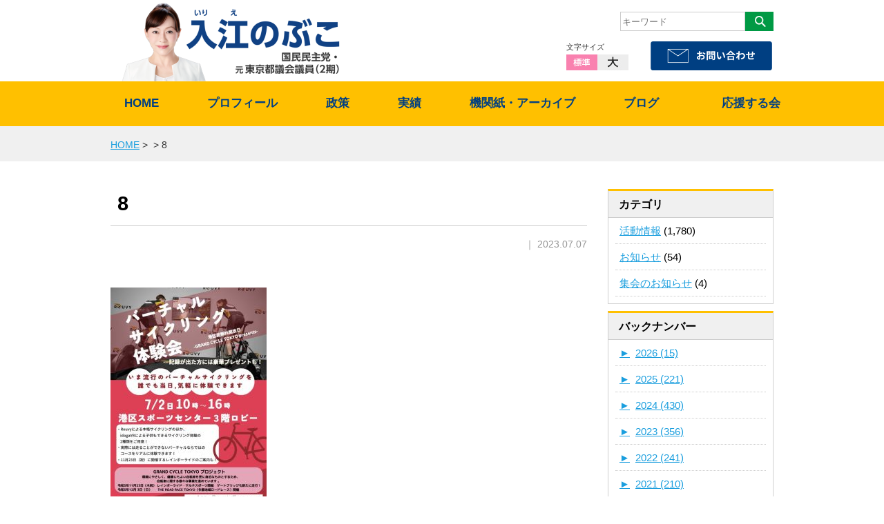

--- FILE ---
content_type: text/html; charset=UTF-8
request_url: https://irienobuko.com/2023/06/6057/8-60/
body_size: 58541
content:
<!DOCTYPE html>
<html lang="ja">
<head>
<meta charset="utf-8">
<meta name="viewport" content="width=device-width,initial-scale=1.0,minimum-scale=1.0">
<meta name="format-detection" content="telephone=no" />




<meta name="description"  content="入江のぶこの活動ブログ「8」です日々の活動をブログ形式で掲載しております。" />
<meta name="keywords"  content="8,入江のぶこ,国民民主党" />



<link rel="stylesheet" type="text/css" href="https://irienobuko.com/wp-content/themes/irienobuko/import.css" />
<link rel="stylesheet" type="text/css" href="https://irienobuko.com/wp-content/themes/irienobuko/sp.css" />
<link rel="stylesheet" type="text/css" href="https://irienobuko.com/wp-content/themes/irienobuko/slick.css" />
<link rel="alternate stylesheet" type="text/css" href="https://irienobuko.com/wp-content/themes/irienobuko/font_normal.css" title="normal" />
<link rel="alternate stylesheet" type="text/css" href="https://irienobuko.com/wp-content/themes/irienobuko/font_large.css" title="large" />

<script type="text/javascript" src="https://irienobuko.com/wp-content/themes/irienobuko/common/js/styleswitcher.js"></script>
<script type="text/javascript" src="https://irienobuko.com/wp-content/themes/irienobuko/common/js/jquery-1.8.3.min.js"></script>
<script type="text/javascript" src="https://irienobuko.com/wp-content/themes/irienobuko/common/js/common.js"></script>
<script type="text/javascript" src="https://irienobuko.com/wp-content/themes/irienobuko/common/js/slick.js"></script>
<script type="text/javascript" src="https://irienobuko.com/wp-content/themes/irienobuko/common/js/movie.js"></script>


  <!-- ここからOGP -->
<meta property="fb:app_id" content="411802852512600" /><!-- 自分のFacebookアカウントに対応するid -->
<meta property="og:title" content="8" />
<meta property="og:type" content="blog" /><!-- いいねボタンを押された時に新規にページを作りたくない場合はarticle -->
<meta property="og:url" content="https://irienobuko.com/2023/06/6057/8-60/" />
<meta property="og:description" content="" />
<meta property="og:site_name" content="入江のぶこ（国民民主党）公式サイト" />
<meta property="og:image" content="https://irienobuko.com/wp-content/themes/irienobuko/common/img/img_default_thumb.jpg" />
<!-- ここまでOGP -->


	<style>img:is([sizes="auto" i], [sizes^="auto," i]) { contain-intrinsic-size: 3000px 1500px }</style>
	
		<!-- All in One SEO 4.9.3 - aioseo.com -->
		<title>8 | 入江のぶこ（国民民主党）公式サイト</title>
	<meta name="robots" content="max-image-preview:large" />
	<meta name="author" content="irienobuko"/>
	<link rel="canonical" href="https://irienobuko.com/2023/06/6057/8-60/" />
	<meta name="generator" content="All in One SEO (AIOSEO) 4.9.3" />
		<meta property="og:locale" content="ja_JP" />
		<meta property="og:site_name" content="入江のぶこ（国民民主党）公式サイト | しっかり働き、しっかり育てる。安心して、働き、子育てできる日本を実現します。入江のぶこ（国民民主党）公式サイト" />
		<meta property="og:type" content="article" />
		<meta property="og:title" content="8 | 入江のぶこ（国民民主党）公式サイト" />
		<meta property="og:url" content="https://irienobuko.com/2023/06/6057/8-60/" />
		<meta property="article:published_time" content="2023-07-07T10:34:30+00:00" />
		<meta property="article:modified_time" content="2023-07-07T10:34:30+00:00" />
		<meta name="twitter:card" content="summary" />
		<meta name="twitter:title" content="8 | 入江のぶこ（国民民主党）公式サイト" />
		<script type="application/ld+json" class="aioseo-schema">
			{"@context":"https:\/\/schema.org","@graph":[{"@type":"BreadcrumbList","@id":"https:\/\/irienobuko.com\/2023\/06\/6057\/8-60\/#breadcrumblist","itemListElement":[{"@type":"ListItem","@id":"https:\/\/irienobuko.com#listItem","position":1,"name":"\u30db\u30fc\u30e0","item":"https:\/\/irienobuko.com","nextItem":{"@type":"ListItem","@id":"https:\/\/irienobuko.com\/2023\/06\/6057\/8-60\/#listItem","name":"8"}},{"@type":"ListItem","@id":"https:\/\/irienobuko.com\/2023\/06\/6057\/8-60\/#listItem","position":2,"name":"8","previousItem":{"@type":"ListItem","@id":"https:\/\/irienobuko.com#listItem","name":"\u30db\u30fc\u30e0"}}]},{"@type":"ItemPage","@id":"https:\/\/irienobuko.com\/2023\/06\/6057\/8-60\/#itempage","url":"https:\/\/irienobuko.com\/2023\/06\/6057\/8-60\/","name":"8 | \u5165\u6c5f\u306e\u3076\u3053\uff08\u56fd\u6c11\u6c11\u4e3b\u515a\uff09\u516c\u5f0f\u30b5\u30a4\u30c8","inLanguage":"ja","isPartOf":{"@id":"https:\/\/irienobuko.com\/#website"},"breadcrumb":{"@id":"https:\/\/irienobuko.com\/2023\/06\/6057\/8-60\/#breadcrumblist"},"author":{"@id":"https:\/\/irienobuko.com\/author\/irienobuko\/#author"},"creator":{"@id":"https:\/\/irienobuko.com\/author\/irienobuko\/#author"},"datePublished":"2023-07-07T19:34:30+09:00","dateModified":"2023-07-07T19:34:30+09:00"},{"@type":"Organization","@id":"https:\/\/irienobuko.com\/#organization","name":"\u5165\u6c5f\u306e\u3076\u3053\uff08\u56fd\u6c11\u6c11\u4e3b\u515a\uff09\u516c\u5f0f\u30b5\u30a4\u30c8","description":"\u3057\u3063\u304b\u308a\u50cd\u304d\u3001\u3057\u3063\u304b\u308a\u80b2\u3066\u308b\u3002\u5b89\u5fc3\u3057\u3066\u3001\u50cd\u304d\u3001\u5b50\u80b2\u3066\u3067\u304d\u308b\u65e5\u672c\u3092\u5b9f\u73fe\u3057\u307e\u3059\u3002\u5165\u6c5f\u306e\u3076\u3053\uff08\u56fd\u6c11\u6c11\u4e3b\u515a\uff09\u516c\u5f0f\u30b5\u30a4\u30c8","url":"https:\/\/irienobuko.com\/"},{"@type":"Person","@id":"https:\/\/irienobuko.com\/author\/irienobuko\/#author","url":"https:\/\/irienobuko.com\/author\/irienobuko\/","name":"irienobuko"},{"@type":"WebSite","@id":"https:\/\/irienobuko.com\/#website","url":"https:\/\/irienobuko.com\/","name":"\u5165\u6c5f\u306e\u3076\u3053\uff08\u56fd\u6c11\u6c11\u4e3b\u515a\uff09\u516c\u5f0f\u30b5\u30a4\u30c8","description":"\u3057\u3063\u304b\u308a\u50cd\u304d\u3001\u3057\u3063\u304b\u308a\u80b2\u3066\u308b\u3002\u5b89\u5fc3\u3057\u3066\u3001\u50cd\u304d\u3001\u5b50\u80b2\u3066\u3067\u304d\u308b\u65e5\u672c\u3092\u5b9f\u73fe\u3057\u307e\u3059\u3002\u5165\u6c5f\u306e\u3076\u3053\uff08\u56fd\u6c11\u6c11\u4e3b\u515a\uff09\u516c\u5f0f\u30b5\u30a4\u30c8","inLanguage":"ja","publisher":{"@id":"https:\/\/irienobuko.com\/#organization"}}]}
		</script>
		<!-- All in One SEO -->

<script type="text/javascript">
/* <![CDATA[ */
window._wpemojiSettings = {"baseUrl":"https:\/\/s.w.org\/images\/core\/emoji\/16.0.1\/72x72\/","ext":".png","svgUrl":"https:\/\/s.w.org\/images\/core\/emoji\/16.0.1\/svg\/","svgExt":".svg","source":{"concatemoji":"https:\/\/irienobuko.com\/wp-includes\/js\/wp-emoji-release.min.js?ver=6.8.3"}};
/*! This file is auto-generated */
!function(s,n){var o,i,e;function c(e){try{var t={supportTests:e,timestamp:(new Date).valueOf()};sessionStorage.setItem(o,JSON.stringify(t))}catch(e){}}function p(e,t,n){e.clearRect(0,0,e.canvas.width,e.canvas.height),e.fillText(t,0,0);var t=new Uint32Array(e.getImageData(0,0,e.canvas.width,e.canvas.height).data),a=(e.clearRect(0,0,e.canvas.width,e.canvas.height),e.fillText(n,0,0),new Uint32Array(e.getImageData(0,0,e.canvas.width,e.canvas.height).data));return t.every(function(e,t){return e===a[t]})}function u(e,t){e.clearRect(0,0,e.canvas.width,e.canvas.height),e.fillText(t,0,0);for(var n=e.getImageData(16,16,1,1),a=0;a<n.data.length;a++)if(0!==n.data[a])return!1;return!0}function f(e,t,n,a){switch(t){case"flag":return n(e,"\ud83c\udff3\ufe0f\u200d\u26a7\ufe0f","\ud83c\udff3\ufe0f\u200b\u26a7\ufe0f")?!1:!n(e,"\ud83c\udde8\ud83c\uddf6","\ud83c\udde8\u200b\ud83c\uddf6")&&!n(e,"\ud83c\udff4\udb40\udc67\udb40\udc62\udb40\udc65\udb40\udc6e\udb40\udc67\udb40\udc7f","\ud83c\udff4\u200b\udb40\udc67\u200b\udb40\udc62\u200b\udb40\udc65\u200b\udb40\udc6e\u200b\udb40\udc67\u200b\udb40\udc7f");case"emoji":return!a(e,"\ud83e\udedf")}return!1}function g(e,t,n,a){var r="undefined"!=typeof WorkerGlobalScope&&self instanceof WorkerGlobalScope?new OffscreenCanvas(300,150):s.createElement("canvas"),o=r.getContext("2d",{willReadFrequently:!0}),i=(o.textBaseline="top",o.font="600 32px Arial",{});return e.forEach(function(e){i[e]=t(o,e,n,a)}),i}function t(e){var t=s.createElement("script");t.src=e,t.defer=!0,s.head.appendChild(t)}"undefined"!=typeof Promise&&(o="wpEmojiSettingsSupports",i=["flag","emoji"],n.supports={everything:!0,everythingExceptFlag:!0},e=new Promise(function(e){s.addEventListener("DOMContentLoaded",e,{once:!0})}),new Promise(function(t){var n=function(){try{var e=JSON.parse(sessionStorage.getItem(o));if("object"==typeof e&&"number"==typeof e.timestamp&&(new Date).valueOf()<e.timestamp+604800&&"object"==typeof e.supportTests)return e.supportTests}catch(e){}return null}();if(!n){if("undefined"!=typeof Worker&&"undefined"!=typeof OffscreenCanvas&&"undefined"!=typeof URL&&URL.createObjectURL&&"undefined"!=typeof Blob)try{var e="postMessage("+g.toString()+"("+[JSON.stringify(i),f.toString(),p.toString(),u.toString()].join(",")+"));",a=new Blob([e],{type:"text/javascript"}),r=new Worker(URL.createObjectURL(a),{name:"wpTestEmojiSupports"});return void(r.onmessage=function(e){c(n=e.data),r.terminate(),t(n)})}catch(e){}c(n=g(i,f,p,u))}t(n)}).then(function(e){for(var t in e)n.supports[t]=e[t],n.supports.everything=n.supports.everything&&n.supports[t],"flag"!==t&&(n.supports.everythingExceptFlag=n.supports.everythingExceptFlag&&n.supports[t]);n.supports.everythingExceptFlag=n.supports.everythingExceptFlag&&!n.supports.flag,n.DOMReady=!1,n.readyCallback=function(){n.DOMReady=!0}}).then(function(){return e}).then(function(){var e;n.supports.everything||(n.readyCallback(),(e=n.source||{}).concatemoji?t(e.concatemoji):e.wpemoji&&e.twemoji&&(t(e.twemoji),t(e.wpemoji)))}))}((window,document),window._wpemojiSettings);
/* ]]> */
</script>
<style id='wp-emoji-styles-inline-css' type='text/css'>

	img.wp-smiley, img.emoji {
		display: inline !important;
		border: none !important;
		box-shadow: none !important;
		height: 1em !important;
		width: 1em !important;
		margin: 0 0.07em !important;
		vertical-align: -0.1em !important;
		background: none !important;
		padding: 0 !important;
	}
</style>
<link rel='stylesheet' id='wp-block-library-css' href='https://irienobuko.com/wp-includes/css/dist/block-library/style.min.css?ver=6.8.3' type='text/css' media='all' />
<style id='classic-theme-styles-inline-css' type='text/css'>
/*! This file is auto-generated */
.wp-block-button__link{color:#fff;background-color:#32373c;border-radius:9999px;box-shadow:none;text-decoration:none;padding:calc(.667em + 2px) calc(1.333em + 2px);font-size:1.125em}.wp-block-file__button{background:#32373c;color:#fff;text-decoration:none}
</style>
<link rel='stylesheet' id='aioseo/css/src/vue/standalone/blocks/table-of-contents/global.scss-css' href='https://irienobuko.com/wp-content/plugins/all-in-one-seo-pack/dist/Lite/assets/css/table-of-contents/global.e90f6d47.css?ver=4.9.3' type='text/css' media='all' />
<style id='js-archive-list-archive-widget-style-inline-css' type='text/css'>
/*!***************************************************************************************************************************************************************************************************************************************!*\
  !*** css ./node_modules/css-loader/dist/cjs.js??ruleSet[1].rules[4].use[1]!./node_modules/postcss-loader/dist/cjs.js??ruleSet[1].rules[4].use[2]!./node_modules/sass-loader/dist/cjs.js??ruleSet[1].rules[4].use[3]!./src/style.scss ***!
  \***************************************************************************************************************************************************************************************************************************************/
@charset "UTF-8";
/**
 * The following styles get applied both on the front of your site
 * and in the editor.
 *
 * Replace them with your own styles or remove the file completely.
 */
.js-archive-list a,
.js-archive-list a:focus,
.js-archive-list a:hover {
  text-decoration: none;
}
.js-archive-list .loading {
  display: inline-block;
  padding-left: 5px;
  vertical-align: middle;
  width: 25px;
}
.jal-hide {
  display: none;
}
.widget_jaw_widget ul.jaw_widget,
ul.jaw_widget ul,
body .wp-block-js-archive-list-archive-widget ul.jaw_widget,
body .wp-block-js-archive-list-archive-widget ul.jaw_widget ul,
body ul.jaw_widget {
  list-style: none;
  margin-left: 0;
  padding-left: 0;
}
.widget_jaw_widget ul.jaw_widget li,
.wp-block-js-archive-list-archive-widget ul.jaw_widget li,
.jaw_widget ul li {
  padding-left: 1rem;
  list-style: none;
}
.widget_jaw_widget ul.jaw_widget li::before,
.wp-block-js-archive-list-archive-widget ul.jaw_widget li::before,
.jaw_widget ul li::before {
  content: "";
}
.widget_jaw_widget ul.jaw_widget li .post-date::before,
.wp-block-js-archive-list-archive-widget ul.jaw_widget li .post-date::before,
.jaw_widget ul li .post-date::before {
  content: "—";
  padding-right: 5px;
}
.widget_jaw_widget ul.jaw_widget li .post-date,
.wp-block-js-archive-list-archive-widget ul.jaw_widget li .post-date,
.jaw_widget ul li .post-date {
  padding-left: 5px;
}
/** Bullet's padding **/
.jaw_symbol {
  margin-right: 0.5rem;
}

/*# sourceMappingURL=style-index.css.map*/
</style>
<style id='global-styles-inline-css' type='text/css'>
:root{--wp--preset--aspect-ratio--square: 1;--wp--preset--aspect-ratio--4-3: 4/3;--wp--preset--aspect-ratio--3-4: 3/4;--wp--preset--aspect-ratio--3-2: 3/2;--wp--preset--aspect-ratio--2-3: 2/3;--wp--preset--aspect-ratio--16-9: 16/9;--wp--preset--aspect-ratio--9-16: 9/16;--wp--preset--color--black: #000000;--wp--preset--color--cyan-bluish-gray: #abb8c3;--wp--preset--color--white: #ffffff;--wp--preset--color--pale-pink: #f78da7;--wp--preset--color--vivid-red: #cf2e2e;--wp--preset--color--luminous-vivid-orange: #ff6900;--wp--preset--color--luminous-vivid-amber: #fcb900;--wp--preset--color--light-green-cyan: #7bdcb5;--wp--preset--color--vivid-green-cyan: #00d084;--wp--preset--color--pale-cyan-blue: #8ed1fc;--wp--preset--color--vivid-cyan-blue: #0693e3;--wp--preset--color--vivid-purple: #9b51e0;--wp--preset--gradient--vivid-cyan-blue-to-vivid-purple: linear-gradient(135deg,rgba(6,147,227,1) 0%,rgb(155,81,224) 100%);--wp--preset--gradient--light-green-cyan-to-vivid-green-cyan: linear-gradient(135deg,rgb(122,220,180) 0%,rgb(0,208,130) 100%);--wp--preset--gradient--luminous-vivid-amber-to-luminous-vivid-orange: linear-gradient(135deg,rgba(252,185,0,1) 0%,rgba(255,105,0,1) 100%);--wp--preset--gradient--luminous-vivid-orange-to-vivid-red: linear-gradient(135deg,rgba(255,105,0,1) 0%,rgb(207,46,46) 100%);--wp--preset--gradient--very-light-gray-to-cyan-bluish-gray: linear-gradient(135deg,rgb(238,238,238) 0%,rgb(169,184,195) 100%);--wp--preset--gradient--cool-to-warm-spectrum: linear-gradient(135deg,rgb(74,234,220) 0%,rgb(151,120,209) 20%,rgb(207,42,186) 40%,rgb(238,44,130) 60%,rgb(251,105,98) 80%,rgb(254,248,76) 100%);--wp--preset--gradient--blush-light-purple: linear-gradient(135deg,rgb(255,206,236) 0%,rgb(152,150,240) 100%);--wp--preset--gradient--blush-bordeaux: linear-gradient(135deg,rgb(254,205,165) 0%,rgb(254,45,45) 50%,rgb(107,0,62) 100%);--wp--preset--gradient--luminous-dusk: linear-gradient(135deg,rgb(255,203,112) 0%,rgb(199,81,192) 50%,rgb(65,88,208) 100%);--wp--preset--gradient--pale-ocean: linear-gradient(135deg,rgb(255,245,203) 0%,rgb(182,227,212) 50%,rgb(51,167,181) 100%);--wp--preset--gradient--electric-grass: linear-gradient(135deg,rgb(202,248,128) 0%,rgb(113,206,126) 100%);--wp--preset--gradient--midnight: linear-gradient(135deg,rgb(2,3,129) 0%,rgb(40,116,252) 100%);--wp--preset--font-size--small: 13px;--wp--preset--font-size--medium: 20px;--wp--preset--font-size--large: 36px;--wp--preset--font-size--x-large: 42px;--wp--preset--spacing--20: 0.44rem;--wp--preset--spacing--30: 0.67rem;--wp--preset--spacing--40: 1rem;--wp--preset--spacing--50: 1.5rem;--wp--preset--spacing--60: 2.25rem;--wp--preset--spacing--70: 3.38rem;--wp--preset--spacing--80: 5.06rem;--wp--preset--shadow--natural: 6px 6px 9px rgba(0, 0, 0, 0.2);--wp--preset--shadow--deep: 12px 12px 50px rgba(0, 0, 0, 0.4);--wp--preset--shadow--sharp: 6px 6px 0px rgba(0, 0, 0, 0.2);--wp--preset--shadow--outlined: 6px 6px 0px -3px rgba(255, 255, 255, 1), 6px 6px rgba(0, 0, 0, 1);--wp--preset--shadow--crisp: 6px 6px 0px rgba(0, 0, 0, 1);}:where(.is-layout-flex){gap: 0.5em;}:where(.is-layout-grid){gap: 0.5em;}body .is-layout-flex{display: flex;}.is-layout-flex{flex-wrap: wrap;align-items: center;}.is-layout-flex > :is(*, div){margin: 0;}body .is-layout-grid{display: grid;}.is-layout-grid > :is(*, div){margin: 0;}:where(.wp-block-columns.is-layout-flex){gap: 2em;}:where(.wp-block-columns.is-layout-grid){gap: 2em;}:where(.wp-block-post-template.is-layout-flex){gap: 1.25em;}:where(.wp-block-post-template.is-layout-grid){gap: 1.25em;}.has-black-color{color: var(--wp--preset--color--black) !important;}.has-cyan-bluish-gray-color{color: var(--wp--preset--color--cyan-bluish-gray) !important;}.has-white-color{color: var(--wp--preset--color--white) !important;}.has-pale-pink-color{color: var(--wp--preset--color--pale-pink) !important;}.has-vivid-red-color{color: var(--wp--preset--color--vivid-red) !important;}.has-luminous-vivid-orange-color{color: var(--wp--preset--color--luminous-vivid-orange) !important;}.has-luminous-vivid-amber-color{color: var(--wp--preset--color--luminous-vivid-amber) !important;}.has-light-green-cyan-color{color: var(--wp--preset--color--light-green-cyan) !important;}.has-vivid-green-cyan-color{color: var(--wp--preset--color--vivid-green-cyan) !important;}.has-pale-cyan-blue-color{color: var(--wp--preset--color--pale-cyan-blue) !important;}.has-vivid-cyan-blue-color{color: var(--wp--preset--color--vivid-cyan-blue) !important;}.has-vivid-purple-color{color: var(--wp--preset--color--vivid-purple) !important;}.has-black-background-color{background-color: var(--wp--preset--color--black) !important;}.has-cyan-bluish-gray-background-color{background-color: var(--wp--preset--color--cyan-bluish-gray) !important;}.has-white-background-color{background-color: var(--wp--preset--color--white) !important;}.has-pale-pink-background-color{background-color: var(--wp--preset--color--pale-pink) !important;}.has-vivid-red-background-color{background-color: var(--wp--preset--color--vivid-red) !important;}.has-luminous-vivid-orange-background-color{background-color: var(--wp--preset--color--luminous-vivid-orange) !important;}.has-luminous-vivid-amber-background-color{background-color: var(--wp--preset--color--luminous-vivid-amber) !important;}.has-light-green-cyan-background-color{background-color: var(--wp--preset--color--light-green-cyan) !important;}.has-vivid-green-cyan-background-color{background-color: var(--wp--preset--color--vivid-green-cyan) !important;}.has-pale-cyan-blue-background-color{background-color: var(--wp--preset--color--pale-cyan-blue) !important;}.has-vivid-cyan-blue-background-color{background-color: var(--wp--preset--color--vivid-cyan-blue) !important;}.has-vivid-purple-background-color{background-color: var(--wp--preset--color--vivid-purple) !important;}.has-black-border-color{border-color: var(--wp--preset--color--black) !important;}.has-cyan-bluish-gray-border-color{border-color: var(--wp--preset--color--cyan-bluish-gray) !important;}.has-white-border-color{border-color: var(--wp--preset--color--white) !important;}.has-pale-pink-border-color{border-color: var(--wp--preset--color--pale-pink) !important;}.has-vivid-red-border-color{border-color: var(--wp--preset--color--vivid-red) !important;}.has-luminous-vivid-orange-border-color{border-color: var(--wp--preset--color--luminous-vivid-orange) !important;}.has-luminous-vivid-amber-border-color{border-color: var(--wp--preset--color--luminous-vivid-amber) !important;}.has-light-green-cyan-border-color{border-color: var(--wp--preset--color--light-green-cyan) !important;}.has-vivid-green-cyan-border-color{border-color: var(--wp--preset--color--vivid-green-cyan) !important;}.has-pale-cyan-blue-border-color{border-color: var(--wp--preset--color--pale-cyan-blue) !important;}.has-vivid-cyan-blue-border-color{border-color: var(--wp--preset--color--vivid-cyan-blue) !important;}.has-vivid-purple-border-color{border-color: var(--wp--preset--color--vivid-purple) !important;}.has-vivid-cyan-blue-to-vivid-purple-gradient-background{background: var(--wp--preset--gradient--vivid-cyan-blue-to-vivid-purple) !important;}.has-light-green-cyan-to-vivid-green-cyan-gradient-background{background: var(--wp--preset--gradient--light-green-cyan-to-vivid-green-cyan) !important;}.has-luminous-vivid-amber-to-luminous-vivid-orange-gradient-background{background: var(--wp--preset--gradient--luminous-vivid-amber-to-luminous-vivid-orange) !important;}.has-luminous-vivid-orange-to-vivid-red-gradient-background{background: var(--wp--preset--gradient--luminous-vivid-orange-to-vivid-red) !important;}.has-very-light-gray-to-cyan-bluish-gray-gradient-background{background: var(--wp--preset--gradient--very-light-gray-to-cyan-bluish-gray) !important;}.has-cool-to-warm-spectrum-gradient-background{background: var(--wp--preset--gradient--cool-to-warm-spectrum) !important;}.has-blush-light-purple-gradient-background{background: var(--wp--preset--gradient--blush-light-purple) !important;}.has-blush-bordeaux-gradient-background{background: var(--wp--preset--gradient--blush-bordeaux) !important;}.has-luminous-dusk-gradient-background{background: var(--wp--preset--gradient--luminous-dusk) !important;}.has-pale-ocean-gradient-background{background: var(--wp--preset--gradient--pale-ocean) !important;}.has-electric-grass-gradient-background{background: var(--wp--preset--gradient--electric-grass) !important;}.has-midnight-gradient-background{background: var(--wp--preset--gradient--midnight) !important;}.has-small-font-size{font-size: var(--wp--preset--font-size--small) !important;}.has-medium-font-size{font-size: var(--wp--preset--font-size--medium) !important;}.has-large-font-size{font-size: var(--wp--preset--font-size--large) !important;}.has-x-large-font-size{font-size: var(--wp--preset--font-size--x-large) !important;}
:where(.wp-block-post-template.is-layout-flex){gap: 1.25em;}:where(.wp-block-post-template.is-layout-grid){gap: 1.25em;}
:where(.wp-block-columns.is-layout-flex){gap: 2em;}:where(.wp-block-columns.is-layout-grid){gap: 2em;}
:root :where(.wp-block-pullquote){font-size: 1.5em;line-height: 1.6;}
</style>
<link rel='stylesheet' id='wp-pagenavi-css' href='https://irienobuko.com/wp-content/plugins/wp-pagenavi/pagenavi-css.css?ver=2.70' type='text/css' media='all' />
<link rel="https://api.w.org/" href="https://irienobuko.com/wp-json/" /><link rel="alternate" title="JSON" type="application/json" href="https://irienobuko.com/wp-json/wp/v2/media/6058" /><link rel="EditURI" type="application/rsd+xml" title="RSD" href="https://irienobuko.com/xmlrpc.php?rsd" />
<meta name="generator" content="WordPress 6.8.3" />
<link rel='shortlink' href='https://irienobuko.com/?p=6058' />
<link rel="alternate" title="oEmbed (JSON)" type="application/json+oembed" href="https://irienobuko.com/wp-json/oembed/1.0/embed?url=https%3A%2F%2Firienobuko.com%2F2023%2F06%2F6057%2F8-60%2F" />
<link rel="alternate" title="oEmbed (XML)" type="text/xml+oembed" href="https://irienobuko.com/wp-json/oembed/1.0/embed?url=https%3A%2F%2Firienobuko.com%2F2023%2F06%2F6057%2F8-60%2F&#038;format=xml" />

<!-- Twitter Cards Meta - V 2.5.4 -->
<meta name="twitter:card" content="summary_large_image" />
<meta name="twitter:site" content="@irienobuko" />
<meta name="twitter:creator" content="@irienobuko" />
<meta name="twitter:url" content="https://irienobuko.com/2023/06/6057/8-60/" />
<meta name="twitter:title" content="8" />
<meta name="twitter:description" content="" />
<meta name="twitter:image" content="https://irienobuko.com/wp-content/uploads/2023/07/8.jpeg" />
<!-- Twitter Cards Meta By WPDeveloper.net -->

<style type="text/css">.recentcomments a{display:inline !important;padding:0 !important;margin:0 !important;}</style><link rel="icon" href="https://irienobuko.com/wp-content/uploads/2025/08/cropped-入ロゴ-1-32x32.png" sizes="32x32" />
<link rel="icon" href="https://irienobuko.com/wp-content/uploads/2025/08/cropped-入ロゴ-1-192x192.png" sizes="192x192" />
<link rel="apple-touch-icon" href="https://irienobuko.com/wp-content/uploads/2025/08/cropped-入ロゴ-1-180x180.png" />
<meta name="msapplication-TileImage" content="https://irienobuko.com/wp-content/uploads/2025/08/cropped-入ロゴ-1-270x270.png" />


<!--  Google -->
<!-- This site uses the Google Analytics by MonsterInsights plugin v6.1.7 - Using Analytics tracking - https://www.monsterinsights.com/ -->
<script type="text/javascript" data-cfasync="false">
	/* Function to detect opted out users */
	function __gaTrackerIsOptedOut() {
		return document.cookie.indexOf(disableStr + '=true') > -1;
	}

	/* Disable tracking if the opt-out cookie exists. */
	var disableStr = 'ga-disable-UA-97825011-1';
	if ( __gaTrackerIsOptedOut() ) {
		window[disableStr] = true;
	}

	/* Opt-out function */
	function __gaTrackerOptout() {
	  document.cookie = disableStr + '=true; expires=Thu, 31 Dec 2099 23:59:59 UTC; path=/';
	  window[disableStr] = true;
	}

	(function(i,s,o,g,r,a,m){i['GoogleAnalyticsObject']=r;i[r]=i[r]||function(){
		(i[r].q=i[r].q||[]).push(arguments)},i[r].l=1*new Date();a=s.createElement(o),
		m=s.getElementsByTagName(o)[0];a.async=1;a.src=g;m.parentNode.insertBefore(a,m)
	})(window,document,'script','//www.google-analytics.com/analytics.js','__gaTracker');

	__gaTracker('create', 'UA-97825011-1', 'auto');
	__gaTracker('set', 'forceSSL', true);
	__gaTracker('require', 'displayfeatures');
	__gaTracker('require', 'linkid', 'linkid.js');
	__gaTracker('send','pageview');
</script>
<!-- / Google Analytics by MonsterInsights -->
<!--       <script>
      if (document.location.protocol != "https:") {
          document.location = document.URL.replace(/^http:/i, "https:");
      }
      </script> -->
      <script type='text/javascript'>
/* <![CDATA[ */
var monsterinsights_frontend = {"js_events_tracking":"true","is_debug_mode":"false","download_extensions":"doc,exe,js,pdf,ppt,tgz,zip,xls","inbound_paths":"","home_url":"https:\/\/tomin1minato.tokyo","track_download_as":"event","internal_label":"int","hash_tracking":"false"};
/* ]]> */
</script>
<!--  //  Google -->




</head>
<body id="pagetop" oncontextmenu="return false;">
<div id="fb-root"></div>
<script>
  window.fbAsyncInit = function() {
    FB.init({
      appId      : '',
      xfbml      : true,
      version    : 'v2.9'
    });
    FB.AppEvents.logPageView();
  };

  (function(d, s, id){
     var js, fjs = d.getElementsByTagName(s)[0];
     if (d.getElementById(id)) {return;}
     js = d.createElement(s); js.id = id;
     js.src = "//connect.facebook.net/en_US/sdk.js";
     fjs.parentNode.insertBefore(js, fjs);
   }(document, 'script', 'facebook-jssdk'));
</script>

<!-- [ =============== header start =============== ] -->

	<header>
		<div id="headerBox" class="clearfix">
			<div id="headerLeftPc"><h1><a href="https://irienobuko.com"><img src="https://irienobuko.com/wp-content/themes/irienobuko/common/img/logo.png" alt="入江のぶこオフィシャルサイト" /></a></h1></div>
			<div id="headerLeftSp"><h1><a href="https://irienobuko.com"><img src="https://irienobuko.com/wp-content/themes/irienobuko/common/img/logo_sp.png" alt="入江のぶこオフィシャルサイト" /></a></h1></div>
			<div id="headerRight">

<div class="headerSearchBox">
						<div id="searchWordBox">
<div id="searchform">
<form method="get" id="searchform" action="https://irienobuko.com">
<div class="searchBtn">
	<table>
		<tr>
			<th><input placeholder="キーワード" name="s" id="s" class="wordform" type="text"/></th>
<td><input id="searchsubmit" src="https://irienobuko.com/wp-content/themes/irienobuko/common/img/btn_search.jpg" alt="検索" type="image"/></td>
</tr>
</table>
</div>

</form>
</div>
</div>
</div>


				<div id="headerContactBox" class="clearfix">
					<div id="headerLangBox">
						<p>文字サイズ</p>
						<ul class="clearfix">
							<li id="btn_medium"><a href="javascript:void(0);" onclick="setActiveStyleSheet('normal'); return false;">標準</a></li>
							<li id="btn_large"><a href="javascript:void(0);" onclick="setActiveStyleSheet('large'); return false;">大</a></li>
						</ul>
					</div>
					<div id="headerContactBtn"><a href="https://irienobuko.com/contact"><img src="https://irienobuko.com/wp-content/themes/irienobuko/common/img/header_btn_contact.svg" alt="お問い合わせはこちら" class="rollover" /></a></div>
		</div>

</div><!--  // headerRight -->
		</div><!--  // headerBox -->

</header>

<!-- [ =============== header end =============== ] -->

<!-- [ =============== ヘッダーメニュー start =============== ] -->
	<div id="headerSpMenu">
	<div id="headerMenu">
	<div class="button-toggle"><a class="menu-trigger" id="menu-trigger01" href="#">
	<span></span>
	<span></span>
	<span></span>
</a>
</div>
</div>
</div>

	<div class="navimenu">
<div id="gnaviArea">
<div id="gnavi">
		<ul>
		<li><a href="https://irienobuko.com">HOME</a></li>
		<li><a href="https://irienobuko.com/profile">プロフィール</a></li>
		<li><a href="https://irienobuko.com/policy">政策</a></li>
		<li><a href="https://irienobuko.com/result">実績</a></li>
		<li><a href="https://irienobuko.com/report">機関紙・アーカイブ</a></li>
		<li><a href="https://irienobuko.com/blog">ブログ</a></li>
		<li class="supporter"><a href="https://irienobuko.com/supporter">応援する会</a></li>
		<li class="contact"><a href="https://irienobuko.com/contact">お問い合わせ</a></li>
		</ul>
</div>
</div>
	</div><!-- //navimenu -->

<!-- [ =============== ヘッダーメニュー end =============== ] -->


	<!-- [ =============== パン屑 start =============== ] -->
	<div id="pankuzuArea">
    <div id="breadcrumbs" class="clearfix" ><ul><li class="breadcrumb_top" itemscope itemtype="http://data-vocabulary.org/Breadcrumb"><a href="https://irienobuko.com/" itemprop="url"><span itemprop="title">HOME</span></a></li><li>&nbsp;&gt;&nbsp;</li><li itemscope itemtype="http://data-vocabulary.org/Breadcrumb"><a href="" itemprop="url"><span itemprop="title"></span></a></li><li>&nbsp;&gt;&nbsp;</li><li>8</li></ul></div>	</div>
	<!-- [ =============== パン屑 end =============== ] -->



<!-- [ =============== wrapper start =============== ] -->


	<div id="wrapper">



<div id="container" class="clearfix">


<div id="mainBox">

<div id="postBox">

<h2>8</h2>



<div class="blogBox clearfix">




	<div class="postinfo">&nbsp;｜&nbsp;2023.07.07</div>


<div class="clearfix">

<p class="attachment"><a href='https://irienobuko.com/wp-content/uploads/2023/07/8.jpeg'><img fetchpriority="high" decoding="async" width="226" height="320" src="https://irienobuko.com/wp-content/uploads/2023/07/8-226x320.jpeg" class="attachment-medium size-medium" alt="" srcset="https://irienobuko.com/wp-content/uploads/2023/07/8-226x320.jpeg 226w, https://irienobuko.com/wp-content/uploads/2023/07/8-488x690.jpeg 488w, https://irienobuko.com/wp-content/uploads/2023/07/8.jpeg 595w" sizes="(max-width: 226px) 100vw, 226px" /></a></p>


</div>

<!-- [ =============== 詳細ページ共通箇所 start =============== ] -->

<!-- 関連記事のタイトル表示箇所 -->
<div id="relatedBox">
<h3>関連記事</h3>

     <ul>
 	<li>
			 <div class="over"><a href="https://irienobuko.com/2026/01/10049/"><img width="150" height="150" src="https://irienobuko.com/wp-content/uploads/2026/01/20260118-10-150x150.jpg" class="attachment-thumbnail size-thumbnail wp-post-image" alt="" decoding="async" loading="lazy" /></a></div><p><a href="https://irienobuko.com/2026/01/10049/">卵子凍結の支援って、なぜ必要？🕊️</a></p></li>
		 	<li>
			 <div class="over"><a href="https://irienobuko.com/2026/01/10045/"><img width="150" height="150" src="https://irienobuko.com/wp-content/uploads/2026/01/20260116-0-150x150.jpg" class="attachment-thumbnail size-thumbnail wp-post-image" alt="" decoding="async" loading="lazy" /></a></div><p><a href="https://irienobuko.com/2026/01/10045/">古い政治を変えていく</a></p></li>
		 	<li>
			 <div class="over"><a href="https://irienobuko.com/2026/01/10039/"><img width="150" height="150" src="https://irienobuko.com/wp-content/uploads/2026/01/20260114-0-150x150.jpg" class="attachment-thumbnail size-thumbnail wp-post-image" alt="" decoding="async" loading="lazy" /></a></div><p><a href="https://irienobuko.com/2026/01/10039/">健全な子どもの育て方とは？</a></p></li>
		 	<li>
			 <div class="over"><a href="https://irienobuko.com/2026/01/9931/"><img width="150" height="150" src="https://irienobuko.com/wp-content/uploads/2026/01/20260113-0-150x150.jpg" class="attachment-thumbnail size-thumbnail wp-post-image" alt="" decoding="async" loading="lazy" /></a></div><p><a href="https://irienobuko.com/2026/01/9931/">冒頭解散？ 政局優先、経済対策 が後回し、ということでしょうか？</a></p></li>
		     </ul>
</div>
<!-- // 関連記事のタイトル表示箇所 -->






<!-- [ =============== 詳細ページ共通箇所 end =============== ] -->



</div>
<!-- /postBox -->

</div>
<!-- //post -->







</div>
<!-- [ =============== コンテンツ（main） end =============== ] -->

<!-- [ =============== コンテンツ（subBox） start =============== ] -->
<div id="subBox">
	<!-- カテゴリ -->	
	<div class="sideArchiveTtl">カテゴリ</div>
		<div class="sideArchiveBox">
		<div class="sideArchiveBoxInner">
		<div class="sideArchiveListBox">
	<ul>
	<li class="cat-item cat-item-2"><a href="https://irienobuko.com/category/%e6%b4%bb%e5%8b%95%e6%83%85%e5%a0%b1/">活動情報</a> (1,780)
</li>
	<li class="cat-item cat-item-3"><a href="https://irienobuko.com/category/%e3%81%8a%e7%9f%a5%e3%82%89%e3%81%9b/">お知らせ</a> (54)
</li>
	<li class="cat-item cat-item-4"><a href="https://irienobuko.com/category/%e9%9b%86%e4%bc%9a%e3%81%ae%e3%81%8a%e7%9f%a5%e3%82%89%e3%81%9b/">集会のお知らせ</a> (4)
</li>
</ul>
	</div>
	</div>
	</div>
	<!-- // カテゴリ -->	

		<!-- バックナンバー -->	
	<div class="sideArchiveTtl maU10">バックナンバー</div>
		<div class="sideArchiveBox maB10">
		<div class="sideArchiveBoxInner">
		<div class="sideArchiveListBox">
<ul>
<div class="widget"><div class="title">Archives</div><ul class="jaw_widget legacy preload"   data-effect="slide"   data-ex_sym="►"   data-con_sym="▼" ><li ><a class="jaw_year jaw_symbol_wrapper" title="2026" href="https://irienobuko.com/date/2026/"><span class="jaw_symbol">►</span><span class="year">2026 (15)</span></a><ul class="jaw_months jal-hide"><li ><a class="jaw_month jaw_symbol_wrapper" href="https://irienobuko.com/date/2026/01/" title="1月"><span class="month">1月 (15)</span></a></li> </ul></li><li ><a class="jaw_year jaw_symbol_wrapper" title="2025" href="https://irienobuko.com/date/2025/"><span class="jaw_symbol">►</span><span class="year">2025 (221)</span></a><ul class="jaw_months jal-hide"><li ><a class="jaw_month jaw_symbol_wrapper" href="https://irienobuko.com/date/2025/12/" title="12月"><span class="month">12月 (32)</span></a></li> <li ><a class="jaw_month jaw_symbol_wrapper" href="https://irienobuko.com/date/2025/11/" title="11月"><span class="month">11月 (17)</span></a></li> <li ><a class="jaw_month jaw_symbol_wrapper" href="https://irienobuko.com/date/2025/10/" title="10月"><span class="month">10月 (17)</span></a></li> <li ><a class="jaw_month jaw_symbol_wrapper" href="https://irienobuko.com/date/2025/09/" title="9月"><span class="month">9月 (16)</span></a></li> <li ><a class="jaw_month jaw_symbol_wrapper" href="https://irienobuko.com/date/2025/06/" title="6月"><span class="month">6月 (7)</span></a></li> <li ><a class="jaw_month jaw_symbol_wrapper" href="https://irienobuko.com/date/2025/05/" title="5月"><span class="month">5月 (23)</span></a></li> <li ><a class="jaw_month jaw_symbol_wrapper" href="https://irienobuko.com/date/2025/04/" title="4月"><span class="month">4月 (24)</span></a></li> <li ><a class="jaw_month jaw_symbol_wrapper" href="https://irienobuko.com/date/2025/03/" title="3月"><span class="month">3月 (26)</span></a></li> <li ><a class="jaw_month jaw_symbol_wrapper" href="https://irienobuko.com/date/2025/02/" title="2月"><span class="month">2月 (26)</span></a></li> <li ><a class="jaw_month jaw_symbol_wrapper" href="https://irienobuko.com/date/2025/01/" title="1月"><span class="month">1月 (33)</span></a></li> </ul></li><li ><a class="jaw_year jaw_symbol_wrapper" title="2024" href="https://irienobuko.com/date/2024/"><span class="jaw_symbol">►</span><span class="year">2024 (430)</span></a><ul class="jaw_months jal-hide"><li ><a class="jaw_month jaw_symbol_wrapper" href="https://irienobuko.com/date/2024/12/" title="12月"><span class="month">12月 (32)</span></a></li> <li ><a class="jaw_month jaw_symbol_wrapper" href="https://irienobuko.com/date/2024/11/" title="11月"><span class="month">11月 (29)</span></a></li> <li ><a class="jaw_month jaw_symbol_wrapper" href="https://irienobuko.com/date/2024/10/" title="10月"><span class="month">10月 (41)</span></a></li> <li ><a class="jaw_month jaw_symbol_wrapper" href="https://irienobuko.com/date/2024/09/" title="9月"><span class="month">9月 (33)</span></a></li> <li ><a class="jaw_month jaw_symbol_wrapper" href="https://irienobuko.com/date/2024/08/" title="8月"><span class="month">8月 (38)</span></a></li> <li ><a class="jaw_month jaw_symbol_wrapper" href="https://irienobuko.com/date/2024/07/" title="7月"><span class="month">7月 (53)</span></a></li> <li ><a class="jaw_month jaw_symbol_wrapper" href="https://irienobuko.com/date/2024/06/" title="6月"><span class="month">6月 (35)</span></a></li> <li ><a class="jaw_month jaw_symbol_wrapper" href="https://irienobuko.com/date/2024/05/" title="5月"><span class="month">5月 (41)</span></a></li> <li ><a class="jaw_month jaw_symbol_wrapper" href="https://irienobuko.com/date/2024/04/" title="4月"><span class="month">4月 (33)</span></a></li> <li ><a class="jaw_month jaw_symbol_wrapper" href="https://irienobuko.com/date/2024/03/" title="3月"><span class="month">3月 (31)</span></a></li> <li ><a class="jaw_month jaw_symbol_wrapper" href="https://irienobuko.com/date/2024/02/" title="2月"><span class="month">2月 (30)</span></a></li> <li ><a class="jaw_month jaw_symbol_wrapper" href="https://irienobuko.com/date/2024/01/" title="1月"><span class="month">1月 (34)</span></a></li> </ul></li><li ><a class="jaw_year jaw_symbol_wrapper" title="2023" href="https://irienobuko.com/date/2023/"><span class="jaw_symbol">►</span><span class="year">2023 (356)</span></a><ul class="jaw_months jal-hide"><li ><a class="jaw_month jaw_symbol_wrapper" href="https://irienobuko.com/date/2023/12/" title="12月"><span class="month">12月 (35)</span></a></li> <li ><a class="jaw_month jaw_symbol_wrapper" href="https://irienobuko.com/date/2023/11/" title="11月"><span class="month">11月 (34)</span></a></li> <li ><a class="jaw_month jaw_symbol_wrapper" href="https://irienobuko.com/date/2023/10/" title="10月"><span class="month">10月 (40)</span></a></li> <li ><a class="jaw_month jaw_symbol_wrapper" href="https://irienobuko.com/date/2023/09/" title="9月"><span class="month">9月 (30)</span></a></li> <li ><a class="jaw_month jaw_symbol_wrapper" href="https://irienobuko.com/date/2023/08/" title="8月"><span class="month">8月 (34)</span></a></li> <li ><a class="jaw_month jaw_symbol_wrapper" href="https://irienobuko.com/date/2023/07/" title="7月"><span class="month">7月 (32)</span></a></li> <li ><a class="jaw_month jaw_symbol_wrapper" href="https://irienobuko.com/date/2023/06/" title="6月"><span class="month">6月 (26)</span></a></li> <li ><a class="jaw_month jaw_symbol_wrapper" href="https://irienobuko.com/date/2023/05/" title="5月"><span class="month">5月 (34)</span></a></li> <li ><a class="jaw_month jaw_symbol_wrapper" href="https://irienobuko.com/date/2023/04/" title="4月"><span class="month">4月 (25)</span></a></li> <li ><a class="jaw_month jaw_symbol_wrapper" href="https://irienobuko.com/date/2023/03/" title="3月"><span class="month">3月 (27)</span></a></li> <li ><a class="jaw_month jaw_symbol_wrapper" href="https://irienobuko.com/date/2023/02/" title="2月"><span class="month">2月 (17)</span></a></li> <li ><a class="jaw_month jaw_symbol_wrapper" href="https://irienobuko.com/date/2023/01/" title="1月"><span class="month">1月 (22)</span></a></li> </ul></li><li ><a class="jaw_year jaw_symbol_wrapper" title="2022" href="https://irienobuko.com/date/2022/"><span class="jaw_symbol">►</span><span class="year">2022 (241)</span></a><ul class="jaw_months jal-hide"><li ><a class="jaw_month jaw_symbol_wrapper" href="https://irienobuko.com/date/2022/12/" title="12月"><span class="month">12月 (20)</span></a></li> <li ><a class="jaw_month jaw_symbol_wrapper" href="https://irienobuko.com/date/2022/11/" title="11月"><span class="month">11月 (20)</span></a></li> <li ><a class="jaw_month jaw_symbol_wrapper" href="https://irienobuko.com/date/2022/10/" title="10月"><span class="month">10月 (25)</span></a></li> <li ><a class="jaw_month jaw_symbol_wrapper" href="https://irienobuko.com/date/2022/09/" title="9月"><span class="month">9月 (25)</span></a></li> <li ><a class="jaw_month jaw_symbol_wrapper" href="https://irienobuko.com/date/2022/08/" title="8月"><span class="month">8月 (20)</span></a></li> <li ><a class="jaw_month jaw_symbol_wrapper" href="https://irienobuko.com/date/2022/07/" title="7月"><span class="month">7月 (20)</span></a></li> <li ><a class="jaw_month jaw_symbol_wrapper" href="https://irienobuko.com/date/2022/06/" title="6月"><span class="month">6月 (19)</span></a></li> <li ><a class="jaw_month jaw_symbol_wrapper" href="https://irienobuko.com/date/2022/05/" title="5月"><span class="month">5月 (18)</span></a></li> <li ><a class="jaw_month jaw_symbol_wrapper" href="https://irienobuko.com/date/2022/04/" title="4月"><span class="month">4月 (15)</span></a></li> <li ><a class="jaw_month jaw_symbol_wrapper" href="https://irienobuko.com/date/2022/03/" title="3月"><span class="month">3月 (19)</span></a></li> <li ><a class="jaw_month jaw_symbol_wrapper" href="https://irienobuko.com/date/2022/02/" title="2月"><span class="month">2月 (22)</span></a></li> <li ><a class="jaw_month jaw_symbol_wrapper" href="https://irienobuko.com/date/2022/01/" title="1月"><span class="month">1月 (18)</span></a></li> </ul></li><li ><a class="jaw_year jaw_symbol_wrapper" title="2021" href="https://irienobuko.com/date/2021/"><span class="jaw_symbol">►</span><span class="year">2021 (210)</span></a><ul class="jaw_months jal-hide"><li ><a class="jaw_month jaw_symbol_wrapper" href="https://irienobuko.com/date/2021/12/" title="12月"><span class="month">12月 (19)</span></a></li> <li ><a class="jaw_month jaw_symbol_wrapper" href="https://irienobuko.com/date/2021/11/" title="11月"><span class="month">11月 (19)</span></a></li> <li ><a class="jaw_month jaw_symbol_wrapper" href="https://irienobuko.com/date/2021/10/" title="10月"><span class="month">10月 (20)</span></a></li> <li ><a class="jaw_month jaw_symbol_wrapper" href="https://irienobuko.com/date/2021/09/" title="9月"><span class="month">9月 (15)</span></a></li> <li ><a class="jaw_month jaw_symbol_wrapper" href="https://irienobuko.com/date/2021/08/" title="8月"><span class="month">8月 (19)</span></a></li> <li ><a class="jaw_month jaw_symbol_wrapper" href="https://irienobuko.com/date/2021/07/" title="7月"><span class="month">7月 (26)</span></a></li> <li ><a class="jaw_month jaw_symbol_wrapper" href="https://irienobuko.com/date/2021/06/" title="6月"><span class="month">6月 (17)</span></a></li> <li ><a class="jaw_month jaw_symbol_wrapper" href="https://irienobuko.com/date/2021/05/" title="5月"><span class="month">5月 (20)</span></a></li> <li ><a class="jaw_month jaw_symbol_wrapper" href="https://irienobuko.com/date/2021/04/" title="4月"><span class="month">4月 (16)</span></a></li> <li ><a class="jaw_month jaw_symbol_wrapper" href="https://irienobuko.com/date/2021/03/" title="3月"><span class="month">3月 (13)</span></a></li> <li ><a class="jaw_month jaw_symbol_wrapper" href="https://irienobuko.com/date/2021/02/" title="2月"><span class="month">2月 (11)</span></a></li> <li ><a class="jaw_month jaw_symbol_wrapper" href="https://irienobuko.com/date/2021/01/" title="1月"><span class="month">1月 (15)</span></a></li> </ul></li><li ><a class="jaw_year jaw_symbol_wrapper" title="2020" href="https://irienobuko.com/date/2020/"><span class="jaw_symbol">►</span><span class="year">2020 (139)</span></a><ul class="jaw_months jal-hide"><li ><a class="jaw_month jaw_symbol_wrapper" href="https://irienobuko.com/date/2020/12/" title="12月"><span class="month">12月 (16)</span></a></li> <li ><a class="jaw_month jaw_symbol_wrapper" href="https://irienobuko.com/date/2020/11/" title="11月"><span class="month">11月 (17)</span></a></li> <li ><a class="jaw_month jaw_symbol_wrapper" href="https://irienobuko.com/date/2020/10/" title="10月"><span class="month">10月 (13)</span></a></li> <li ><a class="jaw_month jaw_symbol_wrapper" href="https://irienobuko.com/date/2020/09/" title="9月"><span class="month">9月 (10)</span></a></li> <li ><a class="jaw_month jaw_symbol_wrapper" href="https://irienobuko.com/date/2020/08/" title="8月"><span class="month">8月 (12)</span></a></li> <li ><a class="jaw_month jaw_symbol_wrapper" href="https://irienobuko.com/date/2020/07/" title="7月"><span class="month">7月 (13)</span></a></li> <li ><a class="jaw_month jaw_symbol_wrapper" href="https://irienobuko.com/date/2020/06/" title="6月"><span class="month">6月 (14)</span></a></li> <li ><a class="jaw_month jaw_symbol_wrapper" href="https://irienobuko.com/date/2020/05/" title="5月"><span class="month">5月 (12)</span></a></li> <li ><a class="jaw_month jaw_symbol_wrapper" href="https://irienobuko.com/date/2020/04/" title="4月"><span class="month">4月 (14)</span></a></li> <li ><a class="jaw_month jaw_symbol_wrapper" href="https://irienobuko.com/date/2020/03/" title="3月"><span class="month">3月 (8)</span></a></li> <li ><a class="jaw_month jaw_symbol_wrapper" href="https://irienobuko.com/date/2020/02/" title="2月"><span class="month">2月 (4)</span></a></li> <li ><a class="jaw_month jaw_symbol_wrapper" href="https://irienobuko.com/date/2020/01/" title="1月"><span class="month">1月 (6)</span></a></li> </ul></li><li ><a class="jaw_year jaw_symbol_wrapper" title="2019" href="https://irienobuko.com/date/2019/"><span class="jaw_symbol">►</span><span class="year">2019 (50)</span></a><ul class="jaw_months jal-hide"><li ><a class="jaw_month jaw_symbol_wrapper" href="https://irienobuko.com/date/2019/12/" title="12月"><span class="month">12月 (5)</span></a></li> <li ><a class="jaw_month jaw_symbol_wrapper" href="https://irienobuko.com/date/2019/11/" title="11月"><span class="month">11月 (6)</span></a></li> <li ><a class="jaw_month jaw_symbol_wrapper" href="https://irienobuko.com/date/2019/10/" title="10月"><span class="month">10月 (3)</span></a></li> <li ><a class="jaw_month jaw_symbol_wrapper" href="https://irienobuko.com/date/2019/09/" title="9月"><span class="month">9月 (4)</span></a></li> <li ><a class="jaw_month jaw_symbol_wrapper" href="https://irienobuko.com/date/2019/08/" title="8月"><span class="month">8月 (5)</span></a></li> <li ><a class="jaw_month jaw_symbol_wrapper" href="https://irienobuko.com/date/2019/07/" title="7月"><span class="month">7月 (3)</span></a></li> <li ><a class="jaw_month jaw_symbol_wrapper" href="https://irienobuko.com/date/2019/06/" title="6月"><span class="month">6月 (4)</span></a></li> <li ><a class="jaw_month jaw_symbol_wrapper" href="https://irienobuko.com/date/2019/05/" title="5月"><span class="month">5月 (4)</span></a></li> <li ><a class="jaw_month jaw_symbol_wrapper" href="https://irienobuko.com/date/2019/04/" title="4月"><span class="month">4月 (5)</span></a></li> <li ><a class="jaw_month jaw_symbol_wrapper" href="https://irienobuko.com/date/2019/03/" title="3月"><span class="month">3月 (3)</span></a></li> <li ><a class="jaw_month jaw_symbol_wrapper" href="https://irienobuko.com/date/2019/02/" title="2月"><span class="month">2月 (4)</span></a></li> <li ><a class="jaw_month jaw_symbol_wrapper" href="https://irienobuko.com/date/2019/01/" title="1月"><span class="month">1月 (4)</span></a></li> </ul></li><li ><a class="jaw_year jaw_symbol_wrapper" title="2018" href="https://irienobuko.com/date/2018/"><span class="jaw_symbol">►</span><span class="year">2018 (56)</span></a><ul class="jaw_months jal-hide"><li ><a class="jaw_month jaw_symbol_wrapper" href="https://irienobuko.com/date/2018/12/" title="12月"><span class="month">12月 (4)</span></a></li> <li ><a class="jaw_month jaw_symbol_wrapper" href="https://irienobuko.com/date/2018/11/" title="11月"><span class="month">11月 (4)</span></a></li> <li ><a class="jaw_month jaw_symbol_wrapper" href="https://irienobuko.com/date/2018/10/" title="10月"><span class="month">10月 (4)</span></a></li> <li ><a class="jaw_month jaw_symbol_wrapper" href="https://irienobuko.com/date/2018/09/" title="9月"><span class="month">9月 (5)</span></a></li> <li ><a class="jaw_month jaw_symbol_wrapper" href="https://irienobuko.com/date/2018/08/" title="8月"><span class="month">8月 (3)</span></a></li> <li ><a class="jaw_month jaw_symbol_wrapper" href="https://irienobuko.com/date/2018/07/" title="7月"><span class="month">7月 (5)</span></a></li> <li ><a class="jaw_month jaw_symbol_wrapper" href="https://irienobuko.com/date/2018/06/" title="6月"><span class="month">6月 (5)</span></a></li> <li ><a class="jaw_month jaw_symbol_wrapper" href="https://irienobuko.com/date/2018/05/" title="5月"><span class="month">5月 (7)</span></a></li> <li ><a class="jaw_month jaw_symbol_wrapper" href="https://irienobuko.com/date/2018/04/" title="4月"><span class="month">4月 (5)</span></a></li> <li ><a class="jaw_month jaw_symbol_wrapper" href="https://irienobuko.com/date/2018/03/" title="3月"><span class="month">3月 (4)</span></a></li> <li ><a class="jaw_month jaw_symbol_wrapper" href="https://irienobuko.com/date/2018/02/" title="2月"><span class="month">2月 (6)</span></a></li> <li ><a class="jaw_month jaw_symbol_wrapper" href="https://irienobuko.com/date/2018/01/" title="1月"><span class="month">1月 (4)</span></a></li> </ul></li><li ><a class="jaw_year jaw_symbol_wrapper" title="2017" href="https://irienobuko.com/date/2017/"><span class="jaw_symbol">►</span><span class="year">2017 (120)</span></a><ul class="jaw_months jal-hide"><li ><a class="jaw_month jaw_symbol_wrapper" href="https://irienobuko.com/date/2017/12/" title="12月"><span class="month">12月 (4)</span></a></li> <li ><a class="jaw_month jaw_symbol_wrapper" href="https://irienobuko.com/date/2017/11/" title="11月"><span class="month">11月 (5)</span></a></li> <li ><a class="jaw_month jaw_symbol_wrapper" href="https://irienobuko.com/date/2017/10/" title="10月"><span class="month">10月 (6)</span></a></li> <li ><a class="jaw_month jaw_symbol_wrapper" href="https://irienobuko.com/date/2017/09/" title="9月"><span class="month">9月 (6)</span></a></li> <li ><a class="jaw_month jaw_symbol_wrapper" href="https://irienobuko.com/date/2017/08/" title="8月"><span class="month">8月 (10)</span></a></li> <li ><a class="jaw_month jaw_symbol_wrapper" href="https://irienobuko.com/date/2017/07/" title="7月"><span class="month">7月 (11)</span></a></li> <li ><a class="jaw_month jaw_symbol_wrapper" href="https://irienobuko.com/date/2017/06/" title="6月"><span class="month">6月 (42)</span></a></li> <li ><a class="jaw_month jaw_symbol_wrapper" href="https://irienobuko.com/date/2017/05/" title="5月"><span class="month">5月 (25)</span></a></li> <li ><a class="jaw_month jaw_symbol_wrapper" href="https://irienobuko.com/date/2017/04/" title="4月"><span class="month">4月 (11)</span></a></li> </ul></li></ul></div></ul>
	</div>
	</div>
	</div>
	<!-- // バックナンバー -->	

		<div class="sideSpNone">
		<!-- 新着5件 -->
	<div class="sideArchiveTtl maU10">新着5件</div>
		<div class="sideArchiveBox">
		<div class="sideArchiveBoxInner">
		<div class="sideArchiveListBox">
		<ul>
		<li><a href="https://irienobuko.com/2026/01/10049/">卵子凍結の支援って、なぜ必要？🕊️</a></li>
		<li><a href="https://irienobuko.com/2026/01/10045/">古い政治を変えていく</a></li>
		<li><a href="https://irienobuko.com/2026/01/10039/">健全な子どもの育て方とは？</a></li>
		<li><a href="https://irienobuko.com/2026/01/9931/">冒頭解散？ 政局優先、経済対策 が後回し、ということでしょうか？</a></li>
		<li><a href="https://irienobuko.com/2026/01/9927/">占いサービス「うらっち」を立ち上げた小川さんにインタビュー</a></li>
		</ul>
	</div>
	</div>
	</div>
	<!-- // 新着5件 -->	
	</div>



</div>
<!-- [ =============== コンテンツ（subBox） end =============== ] -->

</div>
<!-- [ =============== container end =============== ] -->

<!-- [ =============== 入江のぶこを応援する会 start =============== ] -->
<div id="comSupporterBox">
<p class="roman">SUPPORTER</p>
<h2>入江のぶこを応援する会</h2>
<p>皆さまの支えを力に、入江のぶこはよりよい地域社会を目指しています。</p>

<div class="btn-center">
  <a href="https://irienobuko.com/supporter">
    <img src="https://irienobuko.com/wp-content/themes/irienobuko/common/img/btn_entry.png"
     alt="入江のぶこを応援する会を見る"
     class="btn-entry">
  </a>
</div>

<style>
.btn-center {
  text-align: center;
  margin: 20px 0; /* 上下の余白 */
}

.btn-center img {
  max-width: 100%; /* 画面幅に合わせて縮小 */
  height: auto;    /* 高さは自動調整 */
  display: inline-block;
}
</style>

<!--<div class="btn"><a href="https://irienobuko.com/supporter"><img src="https://irienobuko.com/wp-content/themes/irienobuko/home/img/arrow_support.png" alt="矢印" />入江のぶこを応援する会を見る</a></div>-->

</div>
<!-- [ =============== 入江のぶこを応援する会 end =============== ] -->

<!-- [ =============== publish start =============== ] -->
<div id="publishbox">
<div class="flex books">
	<div class="bookitem">
		<img src="https://irienobuko.com/wp-content/uploads/2021/06/6708366640.jpeg" alt="『「賢い子」は料理で育てる』書影">
		<div class="bookinfo">
			<span class="date">●絶賛発売中</span>
			<span class="booktitle">『「賢い子」は料理で育てる』</span>
			<span class="credit">入江のぶこ著、山下春幸著、あさ出版、2021年</span>
		</div>
	</div>
	<div class="bookitem">
		<img src="https://irienobuko.com/wp-content/uploads/2020/04/c847f7e663b9e0814d6ef8f13ba00bb4-218x320.jpg" alt="『自ら学ぶ子どもに育てる 〜息子２人が東大に現役合格した、ワーキングマザーの子育て術〜』書影">
		<div class="bookinfo">
			<span class="date">●絶賛発売中</span>
			<span class="booktitle">『自ら学ぶ子どもに育てる 〜息子２人が東大に現役合格した、ワーキングマザーの子育て術〜』</span>
			<span class="credit">入江のぶこ著、あさ出版、2020年</span>
		</div>
	</div>
</div>

<div class="center"><a href="/2021/06/3341/">詳しく見る</a></div>

</div>
<!-- [ =============== publish end =============== ] -->






<!-- [ =============== バナー start =============== ] -->
<!--<div id="comBanBox">
			<ul class="clearfix">
			<li class="youtube over"><a href="https://www.youtube.com/channel/UCE4wl6JIFtBjESzCBa4SoZA" target="_blank"><img src="https://irienobuko.com/wp-content/themes/irienobuko/common/img/ban_youtube.jpg" alt="Youtubeチャンネル" /></a></li>
						</ul>
		</div> -->
<!-- [ =============== バナー end =============== ] -->



<!-- [ =============== FOOTER NAVI start =============== ] -->
<div id="footerNavi">
	<p><a href="https://irienobuko.com/privacypolicy">プライバシーポリシー</a>&nbsp;｜&nbsp;<a href="https://irienobuko.com/sitemap">サイトマップ</a></p>
</div>
<!-- [ =============== FOOTER NAVI end =============== ] -->





	</div>
<!-- [ =============== wrapper end =============== ] -->

<!-- [ =============== footer start =============== ] -->

		<div id="footerArea">
			<div id="footerBox">
<!-- [ =============== pagetop start =============== ] -->
				<p class="pagetop"><a href="#pagetop">TOP</a></p>
<!-- [ =============== pagetop end =============== ] -->


				<div id="footerInfo" class="clearfix">
				<div id="footerLeft">
					<p class="name">入江のぶこ事務所</p>
					<p>〒105-6415 東京都港区虎ノ門1-17-1<br />虎ノ門ヒルズビジネスタワー15階<br />TEL：03-6807-3948<br />FAX：03-6807-3954<br /><a href="https://goo.gl/maps/YmwdzEDn15PS9DMu8" target="_blank">Googleマップ</a></p>
				</div>
				<div id="footerRight"><img src="https://irienobuko.com/wp-content/themes/irienobuko/common/img/footer_logo.png" alt="入江のぶこ" /></div>
				</div>
			</div>

									<div class="copyright"><p>Copyright&nbsp;&copy;&nbsp;Irie Nobuko Official Web Site. All rights reserved.</p></div>

	</div>
<!-- [ =============== footer end =============== ] -->

<script type="speculationrules">
{"prefetch":[{"source":"document","where":{"and":[{"href_matches":"\/*"},{"not":{"href_matches":["\/wp-*.php","\/wp-admin\/*","\/wp-content\/uploads\/*","\/wp-content\/*","\/wp-content\/plugins\/*","\/wp-content\/themes\/irienobuko\/*","\/*\\?(.+)"]}},{"not":{"selector_matches":"a[rel~=\"nofollow\"]"}},{"not":{"selector_matches":".no-prefetch, .no-prefetch a"}}]},"eagerness":"conservative"}]}
</script>
<script type="text/javascript">var jalwCurrentPost={month:"07",year:"2023"};</script><link rel='stylesheet' id='js-archive-list-css' href='https://irienobuko.com/wp-content/plugins/jquery-archive-list-widget/assets/css/jal.css?ver=6.1.7' type='text/css' media='all' />
<script type="text/javascript" src="https://irienobuko.com/wp-content/plugins/jquery-archive-list-widget/assets/js/jal.js?ver=6.1.7" id="js-archive-list-js"></script>
</body>
</html>


--- FILE ---
content_type: text/css
request_url: https://irienobuko.com/wp-content/themes/irienobuko/sp.css
body_size: 60160
content:
/*************************
メディアクエリ
*************************/
@media screen and (max-width: 720px) {

    * {
        -webkit-box-sizing: border-box;
        -moz-box-sizing: border-box;
        -o-box-sizing: border-box;
        -ms-box-sizing: border-box;
        box-sizing: border-box;
    }




    body {
        -webkit-text-size-adjust: 100%;
        background: #fff;
    }


    img {
        max-width: 100%;
        height: auto;
        border: 0;
        text-align: center;
    }


    /**************************************************************************************************

WRAPPER

**************************************************************************************************/
    #wrapper {
        margin: 0 auto;
        width: 100%;
        padding: 98px 0 0 0;
        background: #fff;
        color: #333;
    }



    /**************************************************************************************************

PANKUZU

**************************************************************************************************/

    #pankuzuArea {
        display: none;
    }



    #pankuzuBox {
        display: none;
    }




    /**************************************************************************************************

HEADER

**************************************************************************************************/
    header {
        width: 100%;
        margin: 0 auto;
    }


    #headerBox {
        width: 100%;
        height: 98px;
        border-bottom: solid 5px #FFC000;
        position: fixed;
        top: 0;
        left: 0;
        z-index: 1000;
        background: #fff;
    }

    #headerLeftPc {
        float: none;
    }

    #headerLeftPc img {
        display: none;
    }

    #headerLeftSp {
        display: block;
    }

    #headerLeftSp img {
        width: 234px;
        height: 93px;
        display: block;
    }

    #headerRight {
        display: none;
    }



    #headerLangBox {
        display: none;
    }


    #headerLangBox p {
        display: none;
    }

    #headerLangBox ul li {
        display: none;
    }

    #headerContactBtn {
        display: none;
    }


    .headerSearchBox {
        display: none;
    }


    input.wordform {
        display: none;
    }

    .wordform {
        display: none;
    }

    .searchResultBox {
        background: #fff;
        border-bottom: solid 1px #ccc;
        width: 700px;
    }

    .searchResultBoxInner {
        padding: 15px;
    }

    .searchResultTitle {
        font-size: 17px;
        font-weight: bold;
        line-height: 1.5em;
        margin: 0 0 10px 0;
    }

    #searchsubmit {
        line-height: 1.5em;
    }

    .searchBtn table {
        border-collapse: collapse;
    }

    .searchBtn th {
        vertical-align: middle;
        text-align: left;
        font-size: 13px;

    }

    .searchBtn td {
        vertical-align: middle;
        text-align: left;
        font-size: 13px;
    }

    .searchBtn td input {
        padding: 7px 0 0 0;
    }


    /* ***********************************************************************
	fontBox
*********************************************************************** */
    #headerLangBox ul li {
        display: inline;
        text-indent: -9999px;
    }

    #headerLangBox ul li a {
        background: url(common/img/fontswitch.jpg) no-repeat;
        width: 45px;
        height: 23px;
        display: block;
    }

    #headerLangBox ul li#btn_medium a {
        background-position: 0px -23px;
    }

    #headerLangBox ul li#btn_large a {
        background-position: -45px 0px;
    }





    /**************************************************************************************************

メニュー

**************************************************************************************************/



    #headerSpMenu {
        position: fixed;
        z-index: 10000;
        top: 25px;
        right: 0;
        background: #FFC000;
        width: 45px;
        height: 45px;
        display: block;
    }


    #headerMenu {
        display: block;
        position: relative;
        background: #f9f2e2;
        padding: 0;
    }

    .button-toggle {
        position: absolute;
        margin: 13px 0 0 14px;
        cursor: pointer;
    }




    .navimenu {
        position: fixed;
        /*** absolute は被せる ***/
        width: 100%;
        background: #f3eee8;
        padding: 10px 0 5px 0;
        display: block;
        top: 98px;
        z-index: 1000;
        display: none;
        float: none;
        overflow: hidden;
        border-bottom: solid 1px #FFC000;
    }

    #gnaviArea {
        width: 100%;
        background: #f3eee8;
    }

    #gnavi {
        width: 100%;
        margin: 0;
    }




    #gnavi ul {
        width: 100%;
        height: auto;
        padding: 0 10px;
        margin: 0;
        list-style: none;
    }

    #gnavi ul li {
        padding: 0 0 10px 0;
        margin: 0 0 10px 0;
        width: 100%;
        border-bottom: solid 1px #fff;
        font-size: 15px;
        font-weight: normal;
        text-align: left;
        line-height: 1.5em;
    }

    #gnavi ul li.contact {
        display: block;
    }


    #gnavi ul li.sitemap {
        display: block;
    }


    #gnavi ul li.privacypolicy {
        display: block;
    }



    #gnavi ul li a {
        float: none;
        font-size: 15px;
        text-align: left;
        width: 100%;
        font-weight: normal;
        color: #333;
        text-decoration: none;
        display: block;
        padding: 0 0 0 5px;
        line-height: 20px;
        background: #f3eee8 url("common/img/menu_arrow.svg") right center no-repeat;
    }


    #gnavi ul li .visited a,
        {
        text-decoration: none;
        color: #333;
        text-decoration: none;
    }

    #gnavi ul li a:hover {
        text-decoration: none;
        color: #333;
    }

    #gnavi ul li a:active {
        text-decoration: none;
        color: #333;
    }




    #gnavi ul li.supporter a {
        float: none;
        font-size: 15px;
        text-align: left;
        font-weight: normal;
        width: 100%;
        color: #333;
        text-decoration: none;
        display: block;
        padding: 0 0 0 5px;
        line-height: 20px;
        background: #f3eee8 url("common/img/menu_arrow.svg") right center no-repeat;
    }


    #gnavi ul li.supporter .visited a,
        {
        text-decoration: none;
        color: #333;
        text-decoration: none;
    }

    #gnavi ul li.supporter a:hover {
        text-decoration: none;
        color: #333;
    }

    #gnavi ul li.supporter a:active {
        text-decoration: none;
        color: #333;
    }





    #gnavi ul li.contact a {
        float: none;
        font-size: 15px;
        text-align: left;
        font-weight: normal;
        width: 100%;
        color: #333;
        text-decoration: none;
        display: block;
        padding: 0 0 0 5px;
        line-height: 20px;
        background: #f3eee8 url("common/img/menu_arrow.svg") right center no-repeat;
    }

    #gnavi ul li.sitemap a {
        float: none;
        font-size: 15px;
        text-align: left;
        font-weight: normal;
        width: 100%;
        color: #333;
        text-decoration: none;
        display: block;
        padding: 0 0 0 5px;
        line-height: 20px;
        background: #f3eee8 url("common/img/menu_arrow.svg") right center no-repeat;
    }

    #gnavi ul li.privacypolicy a {
        float: none;
        font-size: 15px;
        text-align: left;
        font-weight: normal;
        width: 100%;
        color: #333;
        text-decoration: none;
        display: block;
        padding: 2px 0 0 5px;
        line-height: 12px;
        background: #f3eee8 url("common/img/menu_arrow.svg") right center no-repeat;
    }



    .menu-trigger,
    .menu-trigger span {
        display: inline-block;
        transition: all .4s;
        box-sizing: border-box;
    }

    .menu-trigger {
        position: relative;
        width: 20px;
        height: 15px;
    }

    .menu-trigger span {
        position: absolute;
        left: 0;
        width: 100%;
        height: 3px;
        background-color: #003f82;
        border-radius: 3px;
        /* CSS3 */
        -moz-border-radius: 3px;
        /* Firefox */
        -webkit-border-radius: 3px;
    }

    .menu-trigger span:nth-of-type(1) {
        top: 0;
    }

    .menu-trigger span:nth-of-type(2) {
        top: 6px;
    }

    .menu-trigger span:nth-of-type(3) {
        bottom: 0;
    }


    #menu-trigger01.active span:nth-of-type(1) {
        -webkit-transform: translateY(6px) rotate(-45deg);
        transform: translateY(6px) rotate(-45deg);
    }

    #menu-trigger01.active span:nth-of-type(2) {
        opacity: 0;
    }

    #menu-trigger01.active span:nth-of-type(3) {
        -webkit-transform: translateY(-6px) rotate(45deg);
        transform: translateY(-6px) rotate(45deg);
    }





    /**************************************************************************************************

h2

**************************************************************************************************/

    .h2cap {
        font-size: 11px;
        color: #003f82;
        letter-spacing: 2.0px;
        text-align: center;
        margin: 5px 0 3px 0;
    }

    h2 {
        line-height: 1.0em;
        font-size: 25px;
        font-weight: bold;
        text-align: center;
    }



    .h2capHomeBLog {
        font-size: 12px;
        color: #003f82;
        letter-spacing: 2.0px;
        text-align: center;
        margin: 10px 0 3px 0;
    }

    h2.homeBLog {
        line-height: 1.0em;
        width: 100%;
        margin: 0 auto 15px auto;
        padding: 0 0 10px 0;
        font-size: 23px;
        font-weight: bold;
        text-align: center;
        border-bottom: solid 3px #FFC000;
    }

    /**************************************************************************************************

ページタイトルイメージ

**************************************************************************************************/
    /* Main */

    #ttlImgPc {
        display: none;
        margin: 20px 0 0 0;
    }


    #ttlSp {
        display: block;
        margin: 10px 0 0 0;
    }


    #ttlimgs {
        z-index: 100;
        height: 400px;
    }

    .ttlimg {
        width: 100%;
        margin: 0 auto;
        overflow-x: hidden;

    }

    .ttlmain_container {
        position: relative;
        margin-left: 0;
        /* 画像の横は2000px */
        left: 0;
    }






    /**************************************************************************************************

h3

**************************************************************************************************/

    .subtitle h3 {
        background: #f0f0f0;
        border-bottom: solid 1px #ccc;
        border-left: solid 3px #FFC000;
        font-size: 18px;
        color: #000;
        line-height: 1.4em;
        font-weight: bold;
        padding: 11px 0 6px 15px;
        margin: 40px 0 10px 0;
    }



    /**************************************************************************************************

h4

**************************************************************************************************/

    .subtitle h4 {
        font-size: 18px;
        border-bottom: solid 1px #ccc;
        line-height: 1.4em;
        font-weight: bold;
        padding: 0;
        color: #333;
        margin: 50px 0 10px 0;
    }


    .subtitle h4 span {
        font-size: 18px;
        padding: 0 0 0 5px;
        color: #0E3F85;
    }


    #policyBox .subtitle h4 {
        background: #f0f0f0;
        border-bottom: solid 1px #ccc;
        font-size: 18px;
        color: #0E3F85;
        line-height: 1.4em;
        font-weight: bold;
        padding: 11px 10px 6px 15px;
        margin: 40px 0 10px 0;
    }



    /**************************************************************************************************

キービジュアル

**************************************************************************************************/
    /* Main */

    #mainPc {
        display: none;
    }

    #mainSp {
        margin: 0;
        display: block;
        width: 100%;
        margin: 0 0 15px 0;
    }



    .topMovie {
        position: relative;
        padding-bottom: 75%;
        /*これが縦横比*/
        height: 0;
        overflow: hidden;
        margin: 10px 0 0 0;
    }

    .topMovie iframe {
        position: absolute;
        top: 0;
        left: 0;
        width: 100% !important;
        height: 100% !important;
    }


    /**************************************************************************************************

TOP活動ブログ

**************************************************************************************************/

    .homeBlogBox {
        width: 100%;
        padding: 0 10px;
    }

    .homeBlogThumbBox {
        width: 100%;
        margin: 0 auto;
        float: none;
        text-align: center;
    }

    .homeBlogInfoBox {
        width: 100%;
        float: none;
        margin: 15px 0 0 0;
    }


    .homeBlogInfoBox h3 {
        font-size: 18px;
        font-weight: bold;
        margin: 5px 0 10px 0;
        line-height: 1.5em;
    }

    .homeBlogInfoBox ul li {
        display: inline-block;
    }

    .homeBlogInfoBox ul li.cat {
        margin: 0 10px 0 0;
        font-size: 12px;
        color: #fff;
        text-align: center;
    }

    .homeBlogInfoBox ul li.cat span.katsudou {
        border-radius: 5px;
        /* CSS3 */
        -moz-border-radius: 5px;
        /* Firefox */
        -webkit-border-radius: 5px;
        background: #02bddb;
        padding: 3px 10px;
    }

    .homeBlogInfoBox ul li.cat span.news {
        border-radius: 5px;
        /* CSS3 */
        -moz-border-radius: 5px;
        /* Firefox */
        -webkit-border-radius: 5px;
        background: #00b520;
        padding: 3px 10px;
    }

    .homeBlogInfoBox ul li.cat span.shukai {
        border-radius: 5px;
        /* CSS3 */
        -moz-border-radius: 5px;
        /* Firefox */
        -webkit-border-radius: 5px;
        background: #ff71a8;
        padding: 3px 10px;
    }


    .homeBlogInfoBox ul li.day {
        color: #969696;
        font-size: 13px;
        margin: 0 0 5px 0;
    }


    .homeBlogInfoBox .btn {
        font-size: 14px;
        line-height: 1.5em;
        text-align: center;
        border: solid 2px #FFC000;
        background: #fff url("home/img/btn_arrow.svg") right center no-repeat;
        width: 190px;
        margin: 0 auto;
        float: none;
        border-radius: 5px;
        /* CSS3 */
        -moz-border-radius: 5px;
        /* Firefox */
        -webkit-border-radius: 5px;
        cursor: pointer;

    }


    .homeBlogInfoBox .btn a {
        display: block;
        padding: 12px 0 10px 0;
        text-decoration: none;
        color: #333;
    }

    .homeBlogInfoBox .btn .visited a,
        {
        text-decoration: none;
        color: #333;
    }

    .homeBlogInfoBox .btn a:hover {
        text-decoration: underline;
        color: #ff7c05;
    }

    .homeBlogInfoBox .btn a:active {
        text-decoration: underline;
        color: #ff7c05;
    }






    /**************************************************************************************************

TOP動画

**************************************************************************************************/

    #homeMovieArea {
        margin: 0;
        padding: 0 10px;
        background-position: center center;
    }

    #homeMovieBox {
        margin: 0 auto;
        width: 100%;
    }

    #homeMovieBox ul {
        width: 100%;
        margin: 15px auto;
    }

    #homeMovieBox ul li {
        float: left;
        margin: 0 5px 0;
        width: 280px;
    }

    #homeMovieBox ul li img {
        width: 280px;
        height: auto;
    }

    #homeMovieBox ul li:first-child {
        margin: 0 5%;
    }


    #homeMovieBox ul li:nth-child(3) {
        margin: 0 5px 0;
    }

    #homeMovieBox ul li p {
        font-size: 14px;
        text-align: center;
        margin: 5px 0 0 0;
    }

    #homeMovieBox ul li .movieBtn {
        position: absolute;
        width: 80px;
        height: 80px;
        top: 0;
        left: 0;
        right: 0;
        bottom: 0;
        margin: 14% auto;
        border-radius: 50%;
        background-color: rgba(255, 255, 255, .4);
    }


    #homeMovieBox ul li .movieBtn img {
        width: 80px;
        height: 80px;

    }

    /***   ***/
    #movie {
        top: 50%;
        left: 50%;
        width: 300px;
        height: 180px;
        margin-left: -160px;
        margin-top: -90px;
    }

    i {
        right: 0;
        top: -40px;
    }





    /**************************************************************************************************

TOPプロフィール

**************************************************************************************************/

    #mainProfile {
        width: 100%;
        background: #b8d8f3;
        margin: 30px 0 0 0;
    }

    #mainProfilePc {
        display: none;
    }


    #mainProfileSp {
        display: block;
        margin: 0 0 2px 0;
    }


    .mainProfileimg {
        width: 100%;

        position: relative;
        margin-left: 0;
        /* 画像の横は2000px */
        left: 0%;
    }


    .mainProfileimg .infoArea {
        position: absolute;
        top: 50px;
        right: 15px;
        margin: 0 auto;
    }

    .mainProfileimg .infoArea p.roman {
        display: none;
    }


    .mainProfileimg .infoArea h2 {
        font-size: 23px;
        color: #333;
        margin: 0 0 10px 0;
        text-align: right;
    }

    .mainProfileimg .infoArea p {
        display: none;
    }

    .mainProfileimg .infoArea .btn {
        font-size: 11px;
        line-height: 1.5em;
        text-align: center;
        background: #fff url("home/img/btn_arrow_sp.svg") right center no-repeat;
        width: 105px;
        margin: 0;
        float: right;
        border-radius: 5px;
        /* CSS3 */
        -moz-border-radius: 5px;
        /* Firefox */
        -webkit-border-radius: 5px;
        cursor: pointer;

    }


    .mainProfileimg .infoArea .btn a {
        display: block;
        padding: 7px 0 5px 0;
        text-decoration: none;
        color: #333;
    }

    .mainProfileimg .infoArea .btn .visited a,
        {
        text-decoration: none;
        color: #333;
    }

    .mainProfileimg .infoArea .btn a:hover {
        text-decoration: none;
        color: #333;
        opacity: 0.7;
        filter: alpha(opacity=70);

    }

    .mainProfileimg .infoArea .btn a:active {
        text-decoration: none;
        color: #333;
    }




    /**************************************************************************************************

TOP政策実績

**************************************************************************************************/

    #mainPolicyPc {
        display: none;
    }


    #mainPolicySp {
        display: block;
        margin: 0 0 2px 0;
        padding: 5px;
    }


    .mainPolicyimg {
        width: 100%;

        position: relative;
        margin-left: 0;
        /* 画像の横は2000px */
        left: 0%;
    }


    .mainPolicyimg .infoArea {
        position: absolute;
        top: 50px;
        left: 15px;
        margin: 0 auto;
    }

    .mainPolicyimg .infoArea p.roman {
        display: none;
    }


    .mainPolicyimg .infoArea h2 {
        font-size: 23px;
        color: #000;
        margin: 0 0 10px 0;
        text-align: left;
    }

    .mainPolicyimg .infoArea p {
        display: none;
    }

    .mainPolicyimg .infoArea .btn {
        font-size: 11px;
        line-height: 1.5em;
        text-align: center;
        background: #fff url("home/img/btn_arrow_sp.svg") right center no-repeat;
        width: 105px;
        margin: 0;
        float: right;
        border-radius: 5px;
        /* CSS3 */
        -moz-border-radius: 5px;
        /* Firefox */
        -webkit-border-radius: 5px;
        cursor: pointer;

    }


    .mainPolicyimg .infoArea .btn a {
        display: block;
        padding: 7px 0 5px 0;
        text-decoration: none;
        color: #333;
    }

    .mainPolicyimg .infoArea .btn .visited a,
        {
        text-decoration: none;
        color: #333;
    }

    .mainPolicyimg .infoArea .btn a:hover {
        text-decoration: none;
        color: #333;
        opacity: 0.7;
        filter: alpha(opacity=70);

    }

    .mainPolicyimg .infoArea .btn a:active {
        text-decoration: none;
        color: #333;
    }





    /**************************************************************************************************

SNSボックス

**************************************************************************************************/


    #homeSnsBox {
        width: 100%;
        margin: 30px auto 20px auto;
    }


    #homeSnsBox ul {
        width: 100%;
        margin: 0 auto;
        text-align: center;
    }


    #homeSnsBox ul li {
        width: 298px;
        margin: 0 auto;
    }





    #homeSnsBox ul li.fb {
        margin: 0 0 20px 0;
        width: 100%;
    }


    #homeSnsBox ul li.twitter {
        margin: 0 0 20px 0;
        width: 100%;
    }


    #homeSnsBox ul li.line {
        margin: 0;
        width: 100%;
    }


    #homeSnsBox ul li .frame {
        margin: 0 auto;
        width: 298px;
        height: auto;
    }



    #homeSnsBox .btn {
        font-size: 15px;
        font-weight: bold;
        line-height: 1.5em;
        text-align: center;
        border: solid 2px #f981b0;
        background: #fff url("home/img/btn_arrow.png") right center no-repeat;
        width: 220px;
        margin: 20px auto 30px auto;
        border-radius: 5px;
        /* CSS3 */
        -moz-border-radius: 5px;
        /* Firefox */
        -webkit-border-radius: 5px;
        cursor: pointer;

    }


    #homeSnsBox .btn a {
        display: block;
        padding: 12px 0 10px 0;
        text-decoration: none;
        color: #333;
    }

    #homeSnsBox .btn .visited a,
        {
        text-decoration: none;
        color: #333;
    }

    #homeSnsBox .btn a:hover {
        text-decoration: underline;
        color: #ff7c05;
    }

    #homeSnsBox .btn a:active {
        text-decoration: underline;
        color: #ff7c05;
    }










    /**************************************************************************************************

プロフィールページ

**************************************************************************************************/
    #profileBox {
        width: 100%;
        margin: 0 auto;
    }

    #profileBox .introBox {
        margin: 30px 0;
        padding: 0 10px;
    }

    #profileBox .introBox .nameArea {
        line-height: 1.0em;
        font-size: 25px;
        font-weight: bold;
        text-align: center;
        border-bottom: solid 3px #FFC000;
        padding: 0 0 10px 0;
        margin: 0 0 10px 0;
    }

    #profileBox .introBox p {
        font-size: 16px;
        text-align: center;
    }


    #profileBox .introBox table {
        line-height: 1.6em;
        border-spacing: 0px 15px;
        border-collapse: separate;
        width: 100%;
        margin: 0 auto;
    }



    #profileBox .introBox th {
        line-height: 1.6em;
        width: 25%;
        font-size: 14px;
        vertical-align: middle;
        padding: 10px 15px 10px 0;
        color: #003f82;
        text-align: left;
        border-right: dotted 1px #FFC000;
        background: #fff;
    }

    #profileBox .introBox td {
        line-height: 1.6em;
        width: 75%;
        padding: 10px 0 10px 15px;
        font-size: 14px;
        vertical-align: middle;
        background: #fff;
        color: #333;
    }





    /* =========== ご挨拶 =========== */
    #profileBox .greetingBox {
        margin: 30px 10px 0 10px;
    }


    #profileBox .greetingBoxL {
        float: none;
        display: none;
        width: 145px;
    }

    #profileBox .greetingBoxR {
        float: none;
        width: 100%;
    }

    #profileBox .greetingBox h4 {
        color: #003f82;
        font-weight: bold;
        font-size: 20px;
        margin: 20px 0 20px 0;
    }

    #profileBox .greetingBox p {
        margin: 0 0 30px 0;
    }





    /* =========== 略歴TABLE =========== */

    #profileBox .ryakurekiBox {
        padding: 0 10px;
    }

    #profileBox .ryakurekiBoxL {
        float: none;
        width: 100%;
    }

    #profileBox .ryakurekiBoxR {
        float: none;
        width: 100%;
        margin: 20px 0 0 0;
        text-align: center;
    }


    #profileBox .ryakurekiBoxL table {
        width: 100%;
        font-size: 14px;
        line-height: 1.6em;
        border-collapse: collapse;
        margin: 0;
    }

    #profileBox .ryakurekiBoxL td {
        line-height: 1.4em;
        padding: 10px 0;
        border-bottom: dotted 1px #ccc;
        vertical-align: middle;
        background: #fff;
        width: 100%;
        color: #333;
    }



    /* =========== 自己紹介TABLE =========== */

    #profileBox .introductionBox {
        padding: 0 10px;
    }

    #profileBox .introductionBox table {
        line-height: 1.6em;
        border-spacing: 0px 20px;
        border-collapse: separate;
    }



    #profileBox .introductionBox th {
        line-height: 1.6em;
        width: 30%;
        font-size: 14px;
        vertical-align: middle;
        padding: 5px 10px;
        color: #003f82;
        text-align: left;
        border-right: dotted 1px #FFC000;
        background: #fff;
    }

    #profileBox .introductionBox td {
        line-height: 1.6em;
        width: 70%;
        padding: 5px 0 5px 10px;
        font-size: 14px;
        vertical-align: middle;
        background: #fff;
        color: #333;
    }








    /**************************************************************************************************

政策ページ

**************************************************************************************************/
    #policyBox {
        width: 100%;
        margin: 0 auto;
    }

    #policyBox .introBox {
        margin: 20px 0 0 0;
    }

    #policyBox .introBox .nameArea {
        line-height: 1.0em;
        font-size: 22px;
        font-weight: bold;
        text-align: center;
        border-bottom: solid 3px #FFC000;
        padding: 0 0 10px 0;
        margin: 0 0 20px 0;
    }



    #policyBox .mainWorkBox {
        margin: 0 10px 30px 10px;
    }

    #policyBox .mainWorkBoxL {
        width: 100%;
        float: none;
        text-align: center;
    }

    #policyBox .mainWorkBoxR {
        width: 100%;
        float: none;
    }

    #policyBox .mainWorkBox h4 {
        color: #0E3F85;
        font-weight: bold;
        font-size: 20px;
        line-height: 1.4em;
        margin: 10px 0 10px 0;
    }



    #policyBox .seisakuBox ul.uldisc {
        padding: 0;
        margin: 10px 0 0px 20px; //左のマージンはここで指定
        list-style-type: disc;
    }

    #policyBox .seisakuBox ul.uldisc li {
        list-style-type: disc;
        line-height: 1.5em;
        font-size: 14px;
        padding: 0 0 5px 0px;
    }



    #policyBox .seisakuBox {
        border: solid 1px #ccc;
        padding: 15px 10px;
        background: #fff;
        margin: 0 10px 10px 10px;
    }

    #policyBox .seisakuBox h5 {
        border-bottom: dotted 1px #ccc;
        font-size: 16px;
        margin: 0 0 10px 0;
        color: #333;
        padding: 0 0 5px 0;
        font-weight: bold;
    }

    #policyBox .seisakuBox h5 span {
        color: #0E3F85;
        padding: 0 0 0 5px;
    }


    #policyBox .seisakuBox p {
        text-align: left;
        padding: 0 0 0 10px;
        margin: 0;
    }



    /**************************************************************************************************

アコーディオン

**************************************************************************************************/
    .accPc {
        display: none;
    }

    .accSp {
        display: block;
    }



    /**************************************************************************************************

都政レポート

**************************************************************************************************/
    #reportBox {
        width: 100%;
        margin: 0 auto;
    }



    #reportBox ul {
        margin: 0 0 0 15px;
        text-align: center;
        letter-spacing: -.40em;
        /* 文字間を詰めて隙間を削除する */
    }

    #reportBox ul li {
        width: 46%;
        display: inline-block;
        letter-spacing: normal;
        /* 文字間を通常に戻す */
        /display: inline;
        /* IE用ハック */

        /zoom: 1;
        /* IE用ハック */
        vertical-align: top;
        margin: 0 10px 30px 0;
    }



    #reportBox p {
        text-align: left;
        font-size: 13px;
        margin: 7px 0 0 0;
        line-height: 1.4em;
    }

    #reportBox p span {
        text-align: left;
        font-size: 13px;
        padding: 3px 0 3px 17px;
        background: #fff url("report/img/pdf_icon.jpg") 5px 2px no-repeat;
        line-height: 1.4em;
        color: #333;
    }




    /**************************************************************************************************

CONTAINER

**************************************************************************************************/

    #container {
        width: 100%;
        margin: 40px auto 40px auto;
        padding: 0px;
    }

    #container:after {
        display: block;
        clear: both;
        height: 0;
        visibility: hidden;
        contet: ".";
    }



    /**************************************************************************************************

MAINBOX

**************************************************************************************************/

    #mainBox {
        width: 100%;
        float: none;
        padding: 0 10px;
        margin: 0 0 50px 0;
    }


    /**************************************************************************************************

SUBBOX

**************************************************************************************************/

    #subBox {
        width: 100%;
        padding: 0 10px;
        float: none;
    }


    .sideMenuTitle {
        width: 100%;
    }

    .sideMenuTitleL {
        float: left;
    }

    .sideMenuTitleR {
        float: right;
    }

    .sideListBox ul li {
        background: url(common/img/faqdot.jpg) 0 10px no-repeat;
        border-bottom: dotted 1px #ccc;
        padding: 6px 0 6px 13px;
        font-size: 81.3%;
        line-height: 1.5em;
        margin: 0;
    }


    #subBox ul.menu li {}



    #subBox ul.menu li a {
        padding: 7px 0 7px 27px;
        font-size: 87.5%;
        line-height: 1.3em;
        background: url(common/img/side_arrow.gif) 10px center no-repeat;
        border-bottom: dotted 1px #ccc;
        display: block;
        color: #333;
        vertical-align: top;
        text-decoration: none;
    }

    #subBox ul.menu li .visited a,
        {
        text-decoration: none;
        color: #333;
        background: url(common/img/side_arrow.gif) 10px center no-repeat;
        vertical-align: top;
    }

    #subBox ul.menu li a:hover {
        text-decoration: underline;
        color: #333;
        background: #fffedf url(common/img/side_arrow.gif) 10px center no-repeat;
        vertical-align: top;
    }

    #subBox ul.menu li a:active {
        text-decoration: underline;
        color: #333;
        background: #fcee00 url(common/img/side_arrow.gif) 10px center no-repeat;
        vertical-align: top;
    }

    #subBox ul.menu li span {
        font-size: 87.5%;
        padding: 7px 0 7px 27px;
        line-height: 1.3em;
        background: #fffedf url(common/img/side_arrow.gif) 10px center no-repeat;
        border-bottom: dotted 1px #ccc;
        display: block;
        color: #333;
        vertical-align: top;
        text-decoration: none;
        font-weight: bold;
    }


    .sideArchiveTtl {
        width: 100%;
        font-size: 100%;
        font-weight: bold;
        line-height: 1.5em;
        color: #000;
        padding: 8px 0 6px 15px;
        background: #f0f0f0;
        border: solid 1px #ccc;
        border-top: solid 3px #FFC003;
    }




    .sideArchiveBox {
        width: 100%;
        background: #fff;
        border: solid 1px #cfcfcf;
        border-top: solid 0px #cfcfcf;
    }

    .sideArchiveBoxInner {
        padding: 0 10px 10px 10px;
    }

    .sideArchiveListBox ul li {
        border-bottom: dotted 1px #ccc;
        padding: 8px 0 8px 6px;
        font-size: 95%;
        line-height: 1.4em;
        margin: 0;
    }


    .sideSpNone {
        display: none;
    }




    /**************************************************************************************************

活動ブログ

**************************************************************************************************/
    .blogBox {
        width: 100%;
        padding: 0 0 20px 0;
        margin: 0 0 20px 0;
    }

    .blogThumbBox {
        width: 32%;
        float: left;
    }

    .blogInfoBox {
        width: 64%;
        float: right;
    }

    .blogInfoBox p {
        font-size: 85%;

        line-height: 1.5em;
    }

    .blogBox h3 {
        font-size: 16px;
        font-weight: bold;
        margin: 5px 0 0 0;
        line-height: 1.4em;
    }

    .blogBox .day {
        color: #555;
        font-size: 12px;
        margin: 0 0 5px 0;
        color: #969696;

    }

    .blogInfoBox .btn {
        display: none;
    }


    .blogInfoBox .btn a {
        display: block;
        background: #fff;
        padding: 7px 10px;
        border: solid 2px #ccc;
        border-radius: 5px;
        /* CSS3 */
        -moz-border-radius: 5px;
        /* Firefox */
        -webkit-border-radius: 5px;
        cursor: pointer;

        text-decoration: none;
        color: #333;
    }

    .blogInfoBox .btn .visited a,
        {
        background: #fff;
        text-decoration: none;
        color: #333;
    }

    .blogInfoBox .btn a:hover {
        text-decoration: none;
        background: #f0f0f0;
        color: #ff7c05;
        opacity: 0.7;
        filter: alpha(opacity=70);
        color: #333;

    }

    .blogInfoBox .btn a:active {
        background: #f0f0f0;
        text-decoration: none;
        color: #333;
        color: #ff7c05;
    }



    /**************************************************************************************************

ニュース記事内容

**************************************************************************************************/
    #postBox {
        width: 100%;
    }


    #postBox h2 {
        border-bottom: solid 1px #ccc;
        text-indent: 0px;
        padding: 0 10px 13px 15px;
        height: auto;
        font-size: 20px;
        line-height: 1.5em;
        font-weight: bold;
    }




    div.postinfo {
        color: #555;
        text-align: right;
        font-size: 12px;
        margin: 15px 0 30px 0;
        color: #969696;
        clear: both;
    }





    #postBox p {
        font-size: 15px;
        line-height: 1.8em;
        margin: 0 0 30px 0;
    }


    #postBox p span {
        color: #333;
    }

    #postBox h3 {
        padding: 20px 10px 18px 15px;
        height: auto;
        background: #f0f0f0;
        font-size: 20px;
        line-height: 1.5em;
        font-weight: bold;
        text-align: left;
        margin: 0 0 20px 0;
    }


    #postBox h4 {
        border-left: solid 5px #FFC003;
        border-bottom: solid 1px #ccc;
        text-indent: 0px;
        padding: 10px 10px 8px 15px;
        height: auto;
        background: #fff;
        font-size: 18px;
        line-height: 1.5em;
        font-weight: bold;
        text-align: left;
        margin: 0 0 20px 0;
    }



    #postBox h5 {
        text-indent: 0px;
        padding: 10px 10px 8px 0;
        height: auto;
        background: #fff;
        font-size: 16px;
        line-height: 1.5em;
        font-weight: bold;
        text-align: left;
        margin: 0 0 20px 0;
    }

    div.post .nextBtn {
        font-size: 85%;
        line-height: 1.6em;
        color: #333;
        margin: 10px 0 0 0;
        text-align: left;
    }


    div.post .nextBtn {
        font-size: 85%;
        line-height: 1.6em;
        color: #333;
        margin: 10px 0 0 0;
        text-align: left;
    }


    .blogNextPrevBox {
        width: 100%;
        border: solid 1px #ccc;
        background: #f0f0f0;

    }

    .blogNextPrevBoxInner {
        padding: 10px 15px;
    }

    .blogNextPrevBoxInner ul li {
        float: left;
        font-size: 85%;
    }

    .blogNextPrevBoxInner ul li.last {
        float: right;
    }


    strong {
        font-weight: bold;
    }



    #postBox blockquote {
        background: #f0f0f0;
        padding: 20px 20px 20px 20px;
    }

    #postBox blockquote p {
        margin: 0;
        padding: 0;
    }

    #postBox ul {
        padding: 0;
        margin: 10px 0 0px 25px; //左のマージンはここで指定
        list-style-type: disc;
    }


    #postBox ul li {
        list-style-type: disc;
        line-height: 1.5em;
        font-size: 100%;
        padding: 0 0 5px 0px;
    }

    #postBox ol {
        padding: 0;
        margin: 10px 0 0px 25px; //左のマージンはここで指定
        list-style-type: disc;
    }


    #postBox ol li {
        list-style-type: decimal;
        line-height: 1.5em;
        font-size: 100%;
        padding: 0 0 5px 0px;
    }

    #postBox .wp-caption {
        border: solid 0 #ccc;
    }

    #postBox .wp-caption img {
        width: 100%;
    }

    #postBox .wp-caption p.wp-caption-text {
        margin: 10px 0 0 0;
        line-height: 1.4em;
    }


    /**************************************************************************************************

関連記事内容

**************************************************************************************************/
    #relatedBox {
        width: 100%;
        border-top: solid 1px #e6e6e6;
        margin: 50px auto 0 auto;
        padding: 50px 0 0 0;
    }

    #relatedBox h3 {
        border-bottom: solid 1px #ccc;
        border-left: solid 3px #FFC003;
        padding: 10px 10px 6px 10px;
        height: auto;
        margin: 0 0 30px 0;

        font-size: 130%;
        line-height: 1.5em;
        font-weight: bold;
    }

    #relatedBox ul {
        margin: 0;
        letter-spacing: -.40em;
        /* 文字間を詰めて隙間を削除する */
        text-align: center;
    }

    #relatedBox ul li {
        width: 46%;
        display: inline-block;
        letter-spacing: normal;
        /* 文字間を通常に戻す */
        /display: inline;
        /* IE用ハック */

        /zoom: 1;
        /* IE用ハック */
        vertical-align: top;
        margin: 0 10px 30px 0;
    }

    #relatedBox ul li:nth-child(even) {
        width: 46%;
        display: inline-block;
        letter-spacing: normal;
        /* 文字間を通常に戻す */
        /display: inline;
        /* IE用ハック */

        /zoom: 1;
        /* IE用ハック */
        vertical-align: top;
        margin: 0 0 30px 0;
    }

    #relatedBox p {
        text-align: left;
        font-size: 14px;
        margin: 7px 0 0 0;
        line-height: 1.4em;
    }





    /* 記事内の画像 */
    .aligncenter {
        display: block;
        margin-left: auto;
        margin-right: auto;
    }

    div.post img {
        border: none;
    }

    div.post a:hover img {
        opacity: 0.6;
        filter: alpha(opacity=60);
    }

    .alignleft {
        float: left;
        margin-right: 20px;
        margin-bottom: 10px;
    }

    .alignright {
        float: right;
        margin-left: 20px;
        margin-bottom: 10px;
    }

    .wp-caption {
        border: solid 1px #aaaaaa;
        text-align: center;
        padding-top: 5px;
        margin-top: 10px;
    }



    /* ---------------------------------------------------
 PLUGIN WP-Page Navi
---------------------------------------------------- */
    .navigation {
        padding: 15px;
        text-align: center;
    }

    .wp-pagenavi {
        font-weight: normal;
        font-size: 13px;
    }

    .wp-pagenavi a,
    .wp-pagenavi a:link {
        padding: 1px 5px 1px 5px;
        margin: 3px 4px;
        text-decoration: none;
        border: 1px solid #aaa;
        color: #666;
        background-color: #e7e8e3;
    }

    .wp-pagenavi a:visited {
        padding: 1px 5px 1px 5px;
        margin: 3px 4px;
        text-decoration: none;
        border: 1px solid #aaa;
        color: #666;
        background-color: #e7e8e3;
    }

    .wp-pagenavi a:hover {
        border: 1px solid #aaa;
        color: #fff;
        background-color: #f981af;
    }

    .wp-pagenavi a:active {
        padding: 1px 5px 1px 5px;
        margin: 3px 4px;
        text-decoration: none;
        border: 1px solid #aaa;
        color: #666;
        background-color: #e7e8e3;
    }

    .wp-pagenavi span.pages {
        padding: 1px 5px 1px 5px;
        margin: 3px 4px;
        color: #666;
        border: 1px solid #aaa;
        background-color: #e7e8e3;
    }

    .wp-pagenavi span.current {
        padding: 1px 5px 1px 5px;
        margin: 3px 4px;
        border: 1px solid #aaa;
        color: #fff;
        background-color: #f981af;
    }

    .wp-pagenavi span.extend {
        padding: 1px 5px 1px 5px;
        margin: 3px 4px;
        border: 1px solid #aaa;
        color: #666;
        background-color: #e7e8e3;
    }





    /**************************************************************************************************

サポーター募集

**************************************************************************************************/
    #supporterBox {
        width: 100%;
        margin: 40px auto 0 auto;
    }


    #supporterBox p {
        margin: 0 10px;
    }


    #supporterBox .faxBox .btn {
        font-size: 17px;
        line-height: 1.5em;
        text-align: center;
        border: solid 2px #FFC000;
        background: #fff url("home/img/btn_arrow.svg") right center no-repeat;
        width: 250px;
        margin: 30px auto 0 auto;
        border-radius: 5px;
        /* CSS3 */
        -moz-border-radius: 5px;
        /* Firefox */
        -webkit-border-radius: 5px;
        cursor: pointer;

    }


    #supporterBox .faxBox .btn a {
        display: block;
        padding: 12px 0 10px 0;
        text-decoration: none;
        color: #333;
    }

    #supporterBox .faxBox .btn .visited a,
        {
        text-decoration: none;
        color: #333;
    }

    #supporterBox .faxBox .btn a:hover {
        text-decoration: underline;
        color: #ff7c05;
    }

    #supporterBox .faxBox .btn a:active {
        text-decoration: underline;
        color: #ff7c05;
    }





    #supporterBox .faxBox .btn {
        font-size: 17px;
        line-height: 1.5em;
        text-align: center;
        border: solid 2px #FFC000;
        background: #fff url("home/img/btn_arrow.svg") right center no-repeat;
        width: 250px;
        margin: 30px auto 0 auto;
        border-radius: 5px;
        /* CSS3 */
        -moz-border-radius: 5px;
        /* Firefox */
        -webkit-border-radius: 5px;
        cursor: pointer;

    }


    #supporterBox .faxBox .btn a {
        display: block;
        padding: 12px 0 10px 0;
        text-decoration: none;
        color: #333;
    }

    #supporterBox .faxBox .btn .visited a,
        {
        text-decoration: none;
        color: #333;
    }

    #supporterBox .faxBox .btn a:hover {
        text-decoration: underline;
        color: #ff7c05;
    }

    #supporterBox .faxBox .btn a:active {
        text-decoration: underline;
        color: #ff7c05;
    }




    #supporterBox .mailBox {
        margin: 20px auto 0 auto;
    }

    #supporterBox .mailBox p {
        font-size: 23px;
        text-align: center;
    }




    /**************************************************************************************************

ERROR

**************************************************************************************************/
    .errBox {
        margin: 30px 10px 0 10px;
    }


    .errMsgTitle {
        text-align: center;
        font-size: 15px;
        font-weight: bold;
        color: #ff0000;
    }

    .errBox p {
        margin: 30px 0;
        text-align: center;
    }


    /**************************************************************************************************

お問い合わせ

**************************************************************************************************/
    .txtinput1 input {
        width: 100%;
    }

    .txtinput2 input {
        width: 100%;
    }

    .txtinput3 input {
        width: 80px;
    }

    .txtinput4 textarea {
        width: 100%;
        height: 200px;
    }


    #contactArea {
        width: 100%;
        margin: 30px 0;
    }

    #contactBox {
        margin: 0;
        padding: 0 10px;
        width: 100%;
    }

    #formBtn {
        margin: 30px 0 0 0;
    }



    #contactBox .btn a {
        text-align: center;
        width: 100%;
        margin: 30px auto;
        height: 80px;
        background: #ef9d20;
        border-style: none;
        text-align: center;
        font-size: 22px;
        display: block;
        font-weight: bold;
        color: #fff;
        padding: 25px 0 5px 0;
        line-height: 1.5em;
        border-radius: 5px;
        /* CSS3 */
        -moz-border-radius: 5px;
        /* Firefox */
        -webkit-border-radius: 5px;
        text-decoration: none;
    }


    #contactBox .btn .visited a,
        {
        text-decoration: none;
        background: #ef9d20;
        color: #fff;
    }

    #contactBox .btn a:hover {
        text-decoration: none;
        color: #fff;
        background: #f5c479;
    }

    #contactBox .btn a:active {
        text-decoration: none;
        background: #f5c479;
        color: #fff;
    }

    .inputform {
        padding: 4px;
        border: #cccccc solid 1px;
    }

    .inputform2 {
        padding: 4px;
        border: #cccccc solid 1px;
    }

    .inputform3 {
        padding: 4px;
        border: #cccccc solid 1px;
    }

    .inputform4 {
        padding: 4px;
        border: #cccccc solid 1px;
    }

    input.inputform {
        width: 228px;
    }

    input.inputform2 {
        width: 50px;
    }

    input.inputform3 {
        width: 350px;
    }

    input.inputform4 {
        width: 100px;
    }

    label.error {
        padding-left: 10px;
        color: #ff0000;
        font-size: 10px;
    }

    #contact-btbox {
        width: 411px;
        height: 42px;
        margin: 10px 0 0 0;
        position: relative;
    }

    #contact-btbox input {
        position: absolute;
    }

    #next-btbox {
        width: 411px;
        height: 42px;
        margin: 5px 0 0 0;
        position: relative;
    }

    #next-btbox input {
        position: absolute;
    }

    input.input_btn {
        display: block;
        overflow: hidden;
        width: 181px;
        height: 42px;
        border: none;
        text-indent: -9999px;
        cursor: pointer;
    }

    #finish,
    #error {
        width: 590px;
        text-align: center;
        padding: 50px 0;
    }



    form {
        margin: 0;
        padding: 0;
    }

    .attention1 {
        color: #C00;
    }

    .attention2 {
        color: #36C;
    }

    div.button {
        text-align: center;
        padding: 10px 10px 20px;
    }

    div.button input {
        margin: 0 10px;
    }

    .formTable1 {
        width: 100%;
        line-height: 1.3em;
        border-collapse: collapse;
        background: #fff;
        margin: 20px 0 0 0;
    }

    .formTable1 th {
        font-weight: normal;
        text-align: left;
        vertical-align: middle;
        padding: 15px 0 15px 10px;
        border: solid 1px #CCC;

        background: #fff;
    }

    .formTable1 th.gray {
        font-weight: normal;
        text-align: left;
        vertical-align: middle;
        padding: 15px 0 15px 10px;
        border: solid 1px #CCC;

        background: #f5f5f5;
    }

    .formTable1 td {
        padding: 15px 10px;
        border: solid 1px #CCC;
    }

    .formTable1 td.gray {
        padding: 15px 10px;
        border: solid 1px #CCC;
        background: #f5f5f5;
    }


    .formTable1 span.hisu {
        background: #ff0000;
        color: #fff;
        text-align: center;
        padding: 2px 5px;
        margin: 0 0 0 5px;
        font-size: 85%;
    }


    .formTable1 .pcnone {
        display: none;
    }

    .formTable1 .spnone {
        display: block;
    }



    div.btnTxt {
        font-size: 16px;
    }

    div.btnTxt input.btn {
        height: 40px;
    }


    /**************************************************************************************************

プライバシーポリシー

**************************************************************************************************/
    #privacypolicyBox {
        width: 100%;
        margin: 40px auto 0 auto;
    }


    #privacypolicyBox p {
        padding: 0 10px;
    }



    #privacypolicyBox .uldisc {
        padding: 0;
        margin: 10px 0 0px 30px; //左のマージンはここで指定
        list-style-type: disc;
    }

    #privacypolicyBox .uldisc li {
        list-style-type: disc;
        line-height: 1.5em;
        font-size: 86%;
        padding: 0 0 5px 0px;
    }





    /**************************************************************************************************

サイトマップ

**************************************************************************************************/
    #sitemapBox {
        width: 100%;
        margin: 40px auto 0 auto;
    }


    #sitemapBox ul li {
        margin: 0 0 15px 0;
        padding: 0 0 15px 40px;
        line-height: 1.2em;
        border-bottom: dotted 1px #ccc;
        background: url("sitemap/img/arrow.png") 10px 0px no-repeat;
        font-size: 15px;
        line-height: 1.6em;

    }



    /**************************************************************************************************

サポーターのお願い

**************************************************************************************************/
    #comSupporterBox {
        margin: 50px 0 0 0;
        background: #f3efe8;
        width: 100%;
        text-align: center;
        padding: 20px 20px 0 20px;
    }

    #comSupporterBox p.roman {
        font-size: 12px;
        color: #003f82;
        margin: 0;
    }

    #comSupporterBox h2 {
        font-size: 25px;
        font-weight: bold;
        color: #000;
        margin: 15px 0 10px 0;
    }

    #comSupporterBox p {
        font-size: 14px;
        color: #333;
    }

    #comSupporterBox .btn p {
        font-size: 16px;
        line-height: 1.2em;
        padding: 10px 0 0 0;
        margin: 0 0 20px 0;
        font-weight: bold;
        text-align: center;
        color: #fff;
    }


    #comSupporterBox .btn a {
        width: 250px;
        background: #f981b0;
        border-radius: 5px;
        -webkit-border-radius: 5px;
        -moz-border-radius: 5px;
        margin: 30px auto 0 auto;
        display: block;
        text-decoration: none;
        font-size: 19px;
        line-height: 1.3em;
        font-weight: bold;
        text-align: center;
        color: #fff;
        padding: 20px 0 20px 0;
    }


    #comSupporterBox .btn .visited a,
        {
        text-decoration: none;
        color: #fff;
        background: #f981b0;
    }

    #comSupporterBox .btn a:hover {
        text-decoration: none;
        background: #f981b0;
        color: #fff;
    }

    #comSupporterBox .btn a:active {
        text-decoration: none;
        background: #f981b0;
        color: #fff;
    }

    #comSupporterBox .btn img {
        background: #f981b0;
        margin: 0 7px 2px 0;
    }








    /**************************************************************************************************

バナーエリア

**************************************************************************************************/



    #comBanBox {
        text-align: center;
        width: 100%;
        margin: 30px auto 0 auto;
    }


    #comBanBox ul {
        text-align: center;
    }

    #comBanBox ul li {
        float: none;
    }

    #comBanBox ul li.youtube {
        margin: 0 0 10px 0;
    }

    #comBanBox ul li.tomin {
        margin: 0 0 10px 0;
    }

    #comBanBox ul li.tomin2 {
        margin: 0;
    }


    #comBanBox ul li img {
        width: 250px;
        height: 60px;
    }







    /**************************************************************************************************

コンテンツ

**************************************************************************************************/
    .contentsBox {
        width: 100%;
        padding: 0 15px;
    }






    /*************************************************************************************************

NONE

**************************************************************************************************/
    .br-sp {
        display: block;
    }

    .br-pc {
        display: none;
    }





    /*************************************************************************************************

P

**************************************************************************************************/
    p {
        font-size: 15px;
        line-height: 1.6em;
        color: #333;
        margin: 0 0 20px 0;
    }

    p span {
        color: #ff8410;
    }

    p.txtC {
        text-align: center;
    }





    /**************************************************************************************************

LINKTEXT

**************************************************************************************************/

    a:link {
        color: #1a9ede;
        text-decoration: underline;
    }

    a:visited {
        color: #1a9ede;
        text-decoration: underline;
    }

    a:hover {
        color: #ff7c05;
        text-decoration: none;
    }

    a:active {
        color: #ff7c05;
        text-decoration: underline;
    }



    a:link.menu-trigger2 {
        color: #0E3F85;
        text-decoration: none;
    }

    a:visited.menu-trigger2 {
        color: #0E3F85;
        text-decoration: none;
    }

    a:hover.menu-trigger2 {
        color: #0E3F85;
        text-decoration: none;
    }

    a:active.menu-trigger2 {
        color: #0E3F85;
        text-decoration: none;
    }



    /**************************************************************************************************

PAGEUP

**************************************************************************************************/

    .pagetop {
        display: none;
        position: fixed;
        bottom: 48px;
        right: 0;
    }

    .pagetop a {
        display: block;
        width: 50px;
        height: 50px;
        background-color: #FFC003;
        text-align: center;
        color: #fff;
        font-size: 13px;
        text-decoration: none;
        line-height: 50px;
    }


    /**************************************************************************************************

FOOTERNAVI

**************************************************************************************************/
    #footerNavi {
        width: 100%;
        margin: 50px auto 0 auto;
    }

    #footerNavi p {
        text-align: center;
        font-size: 14px;
    }





    /**************************************************************************************************

FOOTER

**************************************************************************************************/

    #footerArea {
        width: 100%;
        margin: 10px 0 0 0;
        height: auto;
        background: #f0f0f0;
        text-align: center;
    }

    #footerBox {
        width: 100%;
        margin: 0;
        background: #f0f0f0;
    }

    #footerInfo {}


    #footerLeft {
        width: 100%;
        float: none;
    }

    #footerLeft p.name {
        font-size: 16px;
        font-weight: bold;
        margin: 0 0 5px 0;
        padding: 20px 0 0 0;
        text-align: center;
    }

    #footerLeft p {
        font-size: 14px;
        font-weight: normal;
        margin: 0;
        text-align: center;
    }


    #footerRight {
        width: 100%;
        float: none;
        padding: 5px 0 0 0;
    }

    #footerRight img {
        width: 220px;
        height: 97px;
    }

    .copyright p {
        text-align: center;
        font-size: 82.5%;
        height: auto;
        padding: 15px 0;
        background: #FFC003;
        color: #fff;
        margin: 0;
    }



    /**************************************************************************************************

BACKGROUND

**************************************************************************************************/

    .over a:hover img {
        opacity: 0.7;
        filter: alpha(opacity=70);
    }



    /*************************************************************************************************

CLEAR

**************************************************************************************************/

    .clear {
        clear: both;
    }

    .clearfix:after {
        content: ".";
        /* 新しい要素を作る */
        display: block;
        /* ブロックレベル要素に */
        clear: both;
        height: 0;
        visibility: hidden;
    }

    .clearfix {
        min-height: 1px;
    }

    * html .clearfix {
        height: 1px;
        /*¥*/
        /*/
  height: auto;
  overflow: hidden;
  /**/
    }

    #resultbox {
        padding: 0 10px;
    }

    #resultbox.subtitle h3 {
        margin-left: -10px;
        margin-right: -10px;
    }

    #resultbox .alignleft,
    #resultbox .alignright {
        display: block;
        float: none;
        text-align: center;
        margin: 10px auto;
    }

    .ritem strong br {
        display: none;
        margin: 0 1.5rem 1.5rem !important;
    }

    .ritem strong {
        margin: 1rem 1.5rem 0;
    }

    .c3>.ritem.bs {
        padding: 2rem 6rem 1rem 2rem;
    }

    .c3>.ritem,
    .c2>.ritem,
    .c1>.ritem {
        max-width: 100%;
    }

    .c3 > .ritem {
    padding-bottom: 2rem;
    }

   .ritem{
   

    .c1 table {
        width: 100%;
    }

    .c1 th,
    .c1 td {
        display: block;
        padding: 1rem 0 0;
    }

    .c1 td {
        padding: 0 0 1rem 0;
        border-top: 0;
    }

    #resultbox .wp-caption.alignright {
        float: right;
        margin: 0 0 0 2rem;
    }


    #policybox2021 p.catch {
        margin-left: 10px;
        margin-right: 10px;
        font-size: 120%;
    }

    #policybox2021 h4 {
        font-size: 110%;
    }

    .juutenbox {
        padding: 1rem;
        font-size: 90%;

    }

    .juutenbox,
    .seisaku2021 {
        margin-left: 10px;
        margin-right: 10px;

    }

    .seisakuBox img {
        display: block;
        float: none;
        margin: 1rem auto;
        text-align: center;
    }

    .heightnormal {
        height: auto;
    }

    .flex>img {
        align-self: flex-start;
    }


    .bookitem {
        max-width: 100%;
        width: 100%;
        padding: 1rem;
    }

    .bookitem:nth-child(2n) {
        border-left: none;
        border-top: 1px solid #cccccc;
    }


}

--- FILE ---
content_type: text/css
request_url: https://irienobuko.com/wp-content/themes/irienobuko/base.css
body_size: 1992
content:
@charset "UTF-8";

/**************************************************************************************************

INIT

**************************************************************************************************/

html {
	overflow-y: scroll;
overflow-x:hidden;

	background:#fff;
}

body, div, dl, dt, dd, ul, ol, li, h1, h2, h3, h4, h5, h6, pre, code, form, fieldset, legend, input, textarea, p, blockquote, th, td {
	margin: 0; padding: 0;
}

h1{
font-weight:normal;
}

table {
	border-collapse: collapse;
	border-spacing: 0;
}
fieldset, img {
	border: 0;
}
address, caption, cite, code, dfn, em, strong, th, var {
	font-style: normal;
	font-weight: normal;
}
li {
	list-style: none;
}
img{
border:0;
vertical-align:bottom;
}
caption, th {
 text-align: left;
}
h1, h2, h3, h4, h5, h6 {
	font-size: 100%;
	/* font-weight: normal; */
}

q: before, q: after {
	content: '';
}
abbr, acronym {
	border: 0;
	font-variant: normal;
}
sup {
	vertical-align: text-top;
}
sub {
	vertical-align: text-bottom;
}
input, textarea, select {
	font-family: inherit;
	font-size: inherit;
	font-weight: inherit;
}

legend {
	color: #000;
}


/**************************************************************************************************

LINKTEXT

**************************************************************************************************/

a:link {
	color:#1a9ede;
	text-decoration: underline;
}
a:visited {
	color:#1a9ede;
	text-decoration: underline;
}
a:hover {
	color:#1a9ede;
	text-decoration: none;
}
a:active {
	color:#1a9ede;
	text-decoration: underline;
}


a:link.gnavi {
	color:#333;
	text-decoration: none;
}
a:visited.gnavi {
	color:#333;
	text-decoration: none;
}
a:hover.gnavi {
	color:#333;
	text-decoration: underline;
}
a:active.gnavi {
	color:#333;
	text-decoration: underline;
}




a:link.footermenu {
	color:#333;
	text-decoration: none;
}
a:visited.footermenu {
	color:#333;
	text-decoration: none;
}
a:hover.footermenu {
	color:#ff7c05;
	text-decoration: underline;
}
a:active.footermenu {
	color:#ff7c05;
	text-decoration: underline;
}




--- FILE ---
content_type: text/css
request_url: https://irienobuko.com/wp-content/themes/irienobuko/font_normal.css
body_size: 243
content:
@charset "UTF-8";

body {
	font-size:93.8%;
}

#headerLangBox ul li#btn_medium a{background-position:0 -23px;}
#headerLangBox ul li#btn_large a{background-position:-45px   0px;}

#headerLangBox ul li#btn_medium a:hover{background-position:0 -23px;}
#headerLangBox ul li#btn_large a:hover{background-position:-45px  -23px;}
